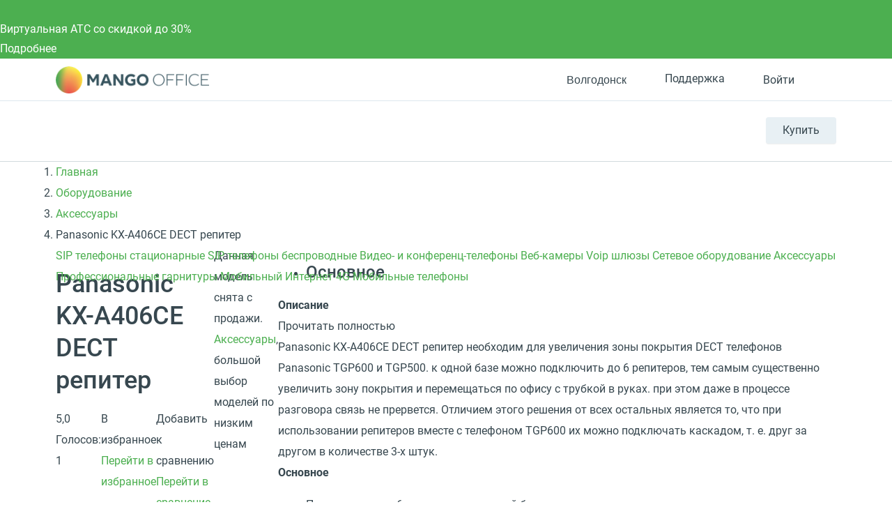

--- FILE ---
content_type: text/html; charset=UTF-8
request_url: https://volgodonsk.mango-office.ru/shop/devices/accessory/panasonic-kx-a406ce-dect-repiter/
body_size: 52023
content:
<!DOCTYPE html>
<html lang="ru">
<head prefix="og: https://ogp.me/ns#">
    <meta name="verify-reformal" content="a48884d23209d41ff6194264" />
            <meta name="viewport" content="width=device-width, initial-scale=1.0" />
            <meta name="google-site-verification" content="-cGg2XB77Pclv2MM5CVieohs7z0SlfJlLaGtrQMUUTQ" />
    <title>Купить Panasonic KX-A406CE DECT репитер за 14 900 руб - Аксессуары в интернет-магазине MANGO OFFICE</title>
    <meta property="og:type" content="website"/><meta property="og:title" content="Купить Panasonic KX-A406CE DECT репитер за 14 900 руб - Аксессуары в интернет-магазине MANGO OFFICE"/><meta property="og:description" content="Panasonic KX-A406CE DECT репитер купить по выгодной цене. Сравнить ✔ Гарантия 2 года. Круглосуточная техподдержка. ✔ Выезд опытного инженера. Инструкция. Доставка и самовывоз. Закажите Panasonic KX-A406CE DECT репитер прямо сейчас с простой регистрацией или по телефону."/><meta property="og:image" content="https://volgodonsk.mango-office.ruhttps://cdn.mango-office.ru/project-im/iblock/02a/KX_A406.jpg"/><meta property="og:url" content="https://volgodonsk.mango-office.ru/shop/devices/accessory/panasonic-kx-a406ce-dect-repiter/"/><meta property="og:locale" content="ru_RU"/>
<meta property="og:site_name" content="Mango Office"/><meta http-equiv="Content-Type" content="text/html; charset=UTF-8" />
<meta name="robots" content="index, follow" />
<meta name="description" content="Panasonic KX-A406CE DECT репитер купить по выгодной цене. Сравнить ✔ Гарантия 2 года. Круглосуточная техподдержка. ✔ Выезд опытного инженера. Инструкция. Доставка и самовывоз. Закажите Panasonic KX-A406CE DECT репитер прямо сейчас с простой регистрацией или по телефону." />
<link rel="canonical" href="https://www.mango-office.ru/shop/devices/accessory/panasonic-kx-a406ce-dect-repiter/" />
<style>@charset "UTF-8";div.quest-city{padding:10px 5px 15px;text-align:center;background-color:#fff5ef;border-color:#fff5ef;box-shadow:0 5px 40px rgba(1,1,1,.1);top:-12px;left:auto;right:110%}div.quest-city span{font-size:15px}div.quest-city ul{padding-top:5px;font-size:0;margin-left:0}div.quest-city li{display:inline-block;margin:0 5px}div.quest-city a{font-weight:400}div.quest-city:before{content:"";position:absolute;right:-9px;top:25px;width:0;height:0;border-top:10px solid transparent;border-left:10px solid #fff5ef;border-bottom:10px solid transparent;margin-top:-10px}.logo-desktop{position:relative;z-index:1;float:left;margin-right:15px;width:130px;height:25px;background:url(/static_files_new/img/logo-s.png) left center no-repeat;background-size:contain}.header{min-height:69px;line-height:28px;visibility:visible;border-bottom:1px solid #d2dade;background:#fff;width:100%!important;z-index:50}.header a{color:#37474f}.header-support{height:28px;line-height:28px}.header-support svg{fill:none!important;stroke:#607D8B}.header-support:hover{color:#4caf50}.header-support:hover svg{stroke:#4CAF50}.header .hide-menu .search-btn{display:none}.header .hide-menu .nav-inner{top:0}.header .hide-menu .nav{min-height:auto}.header .hide-menu .nav-with-submenu{min-height:44px}.header .hide-menu .nav_item:not(.active){display:none}.header .header-btn{display:inline-block;border-radius:4px;transition:.15s ease-out;white-space:nowrap;background:#e8f0f4;box-shadow:0 1px 1px 0 rgba(0,0,0,.07);font-size:16px;line-height:38px;padding:0 24px}.header .header-btn-wrap{float:right;margin-top:23px;position:relative;z-index:1}.header .header-btn:hover{background:#4caf50;color:#fff}.header .phone-mob{float:right;font-size:32px;margin-top:25px}.header .nav-trigger{float:right;margin-top:25px;margin-right:25px}.header .header-dt-top{padding:7px 0;font-size:13px;border-bottom:1px solid #dee8ee}.header .ml{margin-left:24px}.header .basket[data-counter="0"]{cursor:default}.header .basket[data-counter="0"]:after{display:none}.header .basket[data-counter="0"].ic:hover svg{fill:#cddbe3}.header .ic{display:inline-block;position:relative;padding-left:31px;min-height:21px;vertical-align:middle;font:16px/28px Roboto,Arial,Helvetica,sans-serif}.header .ic svg{position:absolute;left:0;top:0;bottom:0;margin:auto;width:20px;height:20px;fill:#CDDBE3;transition:.15s ease-out}.header .ic:hover svg{fill:#4CAF50}.header .work-from-home{padding-left:32px}.header .work-from-home-lg{display:none}.header .work-from-home svg{left:0;top:0;bottom:0;margin:auto;width:24px;height:24px}.header .work-from-home:hover{color:#ff9800}.header_city-btn.ic{padding:0;cursor:pointer}.header_city svg{fill:transparent!important;stroke:#607D8B}.header_city.open .dropdown-menu{opacity:1;visibility:visible;z-index:999}.header_city:hover svg{stroke:#4CAF50}.header_city:hover button{color:#4caf50}.header_city .dropdown-toggle{position:relative;color:#37474f;font-size:16px;padding-left:31px;line-height:28px}.header_city .dropdown-backdrop{display:none}.header_city button{white-space:nowrap}.header .basket{position:relative;cursor:pointer}.header .basket>svg{pointer-events:none;stroke:#607d8b}.header .basket:hover>svg{stroke:#4CAF50}.header .basket:after{top:-9px;content:attr(data-counter);position:absolute;right:-2px;background:#ff5722;color:#fff;font-size:11px;line-height:18px;width:18px;text-align:center;border-radius:50%}.header .header-search-close{display:inline-block}.header .header-search-close svg{fill:#8AA4B0}.header .header-search-close:hover svg{fill:#607D8B}.header .search-with-icons .ui-search{display:none;visibility:hidden}.header-search-remove{line-height:42px;font-size:12px;padding:0 5px;right:5px;color:#90a4ae;cursor:pointer}.header-search-close{line-height:50px;right:0;width:30px;text-align:right;cursor:pointer}.header .search-btn{position:relative;left:10px;z-index:2;padding:10px;float:right;margin-top:14px;cursor:pointer}.header .search-btn:hover svg{stroke:#607D8B}.header .search-btn.active{display:none}.header .search-btn svg{stroke:#8AA4B0;width:20px;height:20px}.header .search-form{position:absolute;top:14px;left:15px;right:140px;padding-right:30px;transform:scaleX(0);transform-origin:right;transition:.15s ease-out;z-index:3}.header .search-form.active{transform:none}.header .search-form .fa-search,.header .search-form .hidden-md-up{display:none!important}.header .search-form .remove{display:none!important}.header .search-form .btn-success{width:40px;height:42px;color:transparent;font-size:0;position:absolute;left:0;top:0;padding:0;border:0;box-shadow:none}.header #header-search-input{width:100%;max-width:none;min-height:40px;padding:9px 30px 9px 40px;background:#fff}.header .process .header-search-remove{display:inline-block}@media (min-width:768px){.header .is-hidden{display:block}.header .user-auth>svg{stroke:#607d8b}.header .user-auth:hover>svg{stroke:#4CAF50}.header .user-auth:hover span.hidden-sm-down{color:#4caf50}.header .user-auth span.hidden-sm-down{max-width:75px;overflow:hidden;display:block;white-space:nowrap}.header .user-auth span.hidden-sm-down:after{content:"";position:absolute;width:40px;top:0;bottom:0;right:0;background:linear-gradient(to left,#fff,rgba(255,255,255,0))}}.header .hidden-lg-down{display:block!important}.header-auth-itm{display:block;line-height:32px;font-size:14px;text-align:left;color:#4caf50}.header-auth-itm:hover{color:#399a3d}.header-auth-itm.header-auth-itm-out{color:#cd322e}.header-auth-itm.header-auth-itm-out:hover{color:#c92c29}.header-auth-back{cursor:pointer}.user-panel_signin .is-exter-link:after{display:none}.user-panel_signin .dropdown-menu{margin:12px 0 0 0;width:250px;left:auto;right:-60px}.user-panel_signin .dropdown-menu .auth-opt-lk:after{display:none}.user-panel_signin [data-type=link]{color:inherit}.user-panel_signin svg{stroke:#607D8B}.user-panel_signin:hover svg{stroke:#4CAF50!important}.user-panel_signin:hover .hidden-sm-down{color:#4caf50}.user-panel_info .dropdown-menu{min-width:275px;margin:12px 0 0 30px;left:auto;right:-60px}.user-panel_info .dropdown-menu a:after{display:none}.user-panel_info .ui-history.wait{pointer-events:none}.user-panel_info [data-type=link]{color:inherit}.auth-opt{display:block;position:relative;line-height:40px;cursor:pointer;padding-left:32px}.auth-opt:hover{color:#4caf50}.auth-opt-login{background:url(/design_kit/site/blocks/header/img/login.svg) left center no-repeat}.auth-opt-lk{background:url(/design_kit/site/blocks/header/img/logo.svg) left center no-repeat}.auth-opt-hidden{display:none}@media (max-width:600px){.header{min-height:55px}}@media (max-width:768px){.header .header-btn-wrap{visibility:hidden}.header .search-btn{visibility:hidden}}@media (min-width:768px){.header .search-form{top:25px}.header .search-btn{margin-top:20px}}@media (min-width:1024px){.header .header-dt-top{font-size:14px;padding:10px 0}.logo-desktop{width:220px;height:40px}.header-cart-wrap{margin-right:5px}}@media (min-width:768px){.header .search-form{top:23px}.header .search-form #header-search-input{padding-left:72px}.header .search-form .btn-success{width:60px;padding:0!important;background-image:url(/design_kit/site/blocks/header/img/lens.svg);background-position:center center;background-repeat:no-repeat;padding:0;background-color:#4caf50}.header .search-form .btn-success:hover{background-color:#3d8b40}}@media (min-width:1366px){.logo-desktop{width:226px;height:42px}.header .search-form{left:16px}.header .header-dt-top{font-size:16px}.header .ic svg{width:24px;height:24px}.header .user-auth span.hidden-sm-down{max-width:120px}.header .company-phone{display:inline-block;width:142px}}.company-phone{font-family:Roboto,sans-serif}.company-phone span{color:#37474f}.company-phone:hover{color:#4caf50}.company-phone:hover span{color:inherit}.cart-dd{top:38px;right:0;z-index:99;width:320px;background:#fff;box-shadow:0 6px 28px rgba(38,50,56,.22);border-radius:4px;max-height:400px;max-height:calc(100vh - 50px);display:flex;flex-direction:column;opacity:0;pointer-events:none;transform:translateY(20px);transform-origin:top;transition:.1s ease-out}.cart-dd.active{opacity:1;pointer-events:initial;transition:.25s ease-out;transform:translateY(0)}.cart-dd ul{padding:0;margin:0}.cart-dd-top{padding:8px 16px;background:#f2f6f9;border-bottom:1px solid #8aa4b0}.cart-dd-top .ui-cross{top:0;padding:0 16px;right:0;line-height:38px;cursor:pointer}.cart-dd-top .ui-cross:hover{color:#8aa4b0}.cart-dd-body{overflow-y:auto}.cart-dd-btm{padding:16px;background:#f2f6f9}.cart-dd-itm{padding:16px 0;margin:0 16px;border-top:1px solid #8aa4b0}.cart-dd-itm:first-child{border-top:0}.cart-dd-img{width:60px;height:60px;position:relative}.cart-dd-img img{position:absolute;top:0;bottom:0;left:0;right:0;margin:auto;width:auto;height:auto;max-height:100%;max-width:100%}.cart-dd ::-webkit-scrollbar{width:4px}.cart-dd ::-webkit-scrollbar-track{background:0 0}.cart-dd ::-webkit-scrollbar-thumb{background:#8aa4b0}.cart-dd ::-webkit-scrollbar-thumb:hover{background:#607d8b}.fl{float:left}.icon--close{fill:#bac6cc;width:20px;height:20px}.bnr .bnr-slider .slick-list .bnr-item{display:none}.bnr .bnr-slider .slick-list .bnr-item:first-child{display:flex}.bnr-item{background-color:#37474f;color:#fff}.btn{display:inline-block;padding:11px 35px;font-size:16px;line-height:28px;outline:0;font-weight:400;letter-spacing:.02em;user-select:none;color:#fff;text-decoration:none;background-color:#4caf50;text-align:center}.btn--md{padding:11px 35px}.container{margin-left:auto;margin-right:auto;padding-left:15px;padding-right:15px}.container::after{content:"";display:table;clear:both}.content-head{overflow:hidden;min-height:49px;position:relative;margin-bottom:10px;margin-top:30px}.content-head_parent{display:inline-block;margin-top:14px;font-size:20px;line-height:1.25}.content-head .btn{float:right;margin-left:30px}.dropdown{position:relative}.dropdown-toggle{cursor:pointer}.dropdown-menu{position:absolute;top:100%;left:0;z-index:10;opacity:0;visibility:hidden;min-width:160px;font-size:1rem;text-align:left;list-style:none;padding:10px 15px;background-color:#fff;transform:translateY(-14px);transition:opacity .15s,visibility .15s,transform .2s;box-shadow:0 0 50px rgba(0,0,0,.1);border-radius:5px}.dropdown.open>.dropdown-menu{opacity:1;visibility:visible;transform:translateY(0);z-index:999}*,:after,:before{box-sizing:border-box}body{margin:0;overflow-x:hidden;overflow-y:auto;font:16px/30px Roboto,Arial,"Helvetica Neue",sans-serif;color:#37474f}header{visibility:hidden}@media (min-width:1367px){header{min-height:130px}}a{color:#4caf50;text-decoration:none}button,input{outline:0;border:0;padding:0;background:0 0}img{width:auto;max-width:100%}sub,sup{font-size:12px;line-height:1.1666;display:inline-block;margin-bottom:12px;vertical-align:middle}.fos_btn{display:none}h1{font-size:36px;line-height:1.3em;font-weight:500;margin:.9em 0 .5em}h2{font-size:30px;line-height:1.3em;font-weight:400;margin:.9em 0 .5em}h3{font-size:24px;line-height:1.4em;font-weight:500;margin:.9em 0 .5em}h4{font-size:20px;line-height:1.5em;font-weight:500;margin:.9em 0 .5em}h5{font-size:18px;line-height:1.5em;font-weight:500;margin:.9em 0 .5em}h6{font-size:16px;line-height:1.5em;font-weight:500;margin:.9em 0 .5em}@media (max-width:639px){.hidden-xs-down{display:none!important}}@media (max-width:1023px){.hidden-md-down{display:none!important}}.hidden-xs-up{display:none!important}@media (min-width:640px){.hidden-sm-up{display:none!important}}@media (max-width:767px){.hidden-sm-down{display:none!important}}@media (min-width:768px){.hidden-md-up{display:none!important}}@media (min-width:1024px){.hidden-lg-up{display:none!important}}@media (max-width:1365px){.hidden-lg-down{display:none!important}}@media (min-width:1366px){.hidden-xl-up{display:none!important}}.modal{display:none}.clearfix:after,.clearfix:before,.modal-footer:after,.modal-footer:before,.modal-header:after,.modal-header:before{content:" ";display:table}.clearfix:after,.modal-footer:after,.modal-header:after{clear:both}.pos-r{position:relative}.pos-a{position:absolute}.pos-f{position:fixed}@font-face{font-family:Roboto;font-style:normal;font-weight:400;font-display:swap;src:local("Roboto"),local("Roboto-Regular"),url(/design_kit/site/fonts/roboto/400/cyr-ext.woff2) format("woff2");unicode-range:U+0460-052F,U+1C80-1C88,U+20B4,U+2DE0-2DFF,U+A640-A69F,U+FE2E-FE2F}@font-face{font-family:Roboto;font-style:normal;font-weight:400;font-display:swap;src:local("Roboto"),local("Roboto-Regular"),url(/design_kit/site/fonts/roboto/400/cyr.woff2) format("woff2");unicode-range:U+0400-045F,U+0490-0491,U+04B0-04B1,U+2116}@font-face{font-family:Roboto;font-style:normal;font-weight:400;font-display:swap;src:local("Roboto"),local("Roboto-Regular"),url(/design_kit/site/fonts/roboto/400/lat-ext.woff2) format("woff2");unicode-range:U+0100-024F,U+0259,U+1E00-1EFF,U+2020,U+20A0-20AB,U+20AD-20CF,U+2113,U+2C60-2C7F,U+A720-A7FF}@font-face{font-family:Roboto;font-style:normal;font-weight:400;font-display:swap;src:local("Roboto"),local("Roboto-Regular"),url(/design_kit/site/fonts/roboto/400/lat.woff2) format("woff2");unicode-range:U+0000-00FF,U+0131,U+0152-0153,U+02BB-02BC,U+02C6,U+02DA,U+02DC,U+2000-206F,U+2074,U+20AC,U+2122,U+2191,U+2193,U+2212,U+2215,U+FEFF,U+FFFD}@font-face{font-family:Roboto;font-style:normal;font-weight:500;font-display:swap;src:local("Roboto Medium"),local("Roboto-Medium"),url(/design_kit/site/fonts/roboto/500/cyr-ext.woff2) format("woff2");unicode-range:U+0460-052F,U+1C80-1C88,U+20B4,U+2DE0-2DFF,U+A640-A69F,U+FE2E-FE2F}@font-face{font-family:Roboto;font-style:normal;font-weight:500;font-display:swap;src:local("Roboto Medium"),local("Roboto-Medium"),url(/design_kit/site/fonts/roboto/500/cyr.woff2) format("woff2");unicode-range:U+0400-045F,U+0490-0491,U+04B0-04B1,U+2116}@font-face{font-family:Roboto;font-style:normal;font-weight:500;font-display:swap;src:local("Roboto Medium"),local("Roboto-Medium"),url(/design_kit/site/fonts/roboto/500/lat-ext.woff2) format("woff2");unicode-range:U+0100-024F,U+0259,U+1E00-1EFF,U+2020,U+20A0-20AB,U+20AD-20CF,U+2113,U+2C60-2C7F,U+A720-A7FF}@font-face{font-family:Roboto;font-style:normal;font-weight:500;font-display:swap;src:local("Roboto Medium"),local("Roboto-Medium"),url(/design_kit/site/fonts/roboto/500/lat.woff2) format("woff2");unicode-range:U+0000-00FF,U+0131,U+0152-0153,U+02BB-02BC,U+02C6,U+02DA,U+02DC,U+2000-206F,U+2074,U+20AC,U+2122,U+2191,U+2193,U+2212,U+2215,U+FEFF,U+FFFD}@font-face{font-family:Roboto;font-style:normal;font-weight:700;font-display:swap;src:local("Roboto Bold"),local("Roboto-Bold"),url(/design_kit/site/fonts/roboto/700/cyr-ext.woff2) format("woff2");unicode-range:U+0460-052F,U+1C80-1C88,U+20B4,U+2DE0-2DFF,U+A640-A69F,U+FE2E-FE2F}@font-face{font-family:Roboto;font-style:normal;font-weight:700;font-display:swap;src:local("Roboto Bold"),local("Roboto-Bold"),url(/design_kit/site/fonts/roboto/700/cyr.woff2) format("woff2");unicode-range:U+0400-045F,U+0490-0491,U+04B0-04B1,U+2116}@font-face{font-family:Roboto;font-style:normal;font-weight:700;font-display:swap;src:local("Roboto Bold"),local("Roboto-Bold"),url(/design_kit/site/fonts/roboto/700/lat-ext.woff2) format("woff2");unicode-range:U+0100-024F,U+0259,U+1E00-1EFF,U+2020,U+20A0-20AB,U+20AD-20CF,U+2113,U+2C60-2C7F,U+A720-A7FF}@font-face{font-family:Roboto;font-style:normal;font-weight:700;font-display:swap;src:local("Roboto Bold"),local("Roboto-Bold"),url(/design_kit/site/fonts/roboto/700/lat.woff2) format("woff2");unicode-range:U+0000-00FF,U+0131,U+0152-0153,U+02BB-02BC,U+02C6,U+02DA,U+02DC,U+2000-206F,U+2074,U+20AC,U+2122,U+2191,U+2193,U+2212,U+2215,U+FEFF,U+FFFD}@font-face{font-family:Montserrat;font-style:normal;font-weight:700;src:local("Montserrat"),url(/design_kit/site/fonts/montserrat/ce.woff2) format("woff2");unicode-range:U+0460-052F,U+1C80-1C88,U+20B4,U+2DE0-2DFF,U+A640-A69F,U+FE2E-FE2F}@font-face{font-family:Montserrat;font-style:normal;font-weight:700;src:local("Montserrat"),url(/design_kit/site/fonts/montserrat/c.woff2) format("woff2");unicode-range:U+0301,U+0400-045F,U+0490-0491,U+04B0-04B1,U+2116}@font-face{font-family:Montserrat;font-style:normal;font-weight:700;src:local("Montserrat"),url(/design_kit/site/fonts/montserrat/le.woff2) format("woff2");unicode-range:U+0100-024F,U+0259,U+1E00-1EFF,U+2020,U+20A0-20AB,U+20AD-20CF,U+2113,U+2C60-2C7F,U+A720-A7FF}@font-face{font-family:Montserrat;font-style:normal;font-weight:700;src:local("Montserrat"),url(/design_kit/site/fonts/montserrat/l.woff2) format("woff2");unicode-range:U+0000-00FF,U+0131,U+0152-0153,U+02BB-02BC,U+02C6,U+02DA,U+02DC,U+2000-206F,U+2074,U+20AC,U+2122,U+2191,U+2193,U+2212,U+2215,U+FEFF,U+FFFD}.sticky-panel{visibility:hidden;height:0;transform:translateY(-100%)}@media (max-width:600px){.sticky-panel{transform:translateY(-200%)}}.va-middle{vertical-align:middle}.v-centered{align-items:center}.flx{display:flex}.h-centered{justify-content:center}.flx-bottom{align-self:flex-end}.grow{flex-grow:1}.oh{overflow:hidden}.t-center{text-align:center}.bold{font-weight:700}.hide{display:none!important}.m-ui .arcticmodal-container .container,.m-ui .main .container,.m-ui .ui-slider-page .container,body .container{padding:0 16px;margin:0 auto;max-width:536px}@media (min-width:768px){.m-ui .arcticmodal-container .container,.m-ui .main .container,.m-ui .ui-slider-page .container,body .container{max-width:922px}}@media (min-width:1152px){.m-ui .arcticmodal-container .container,.m-ui .main .container,.m-ui .ui-slider-page .container,body .container{max-width:1152px}}
@charset "UTF-8";@media (min-width:1367px){.nav{min-height:53px}.nav-with-submenu{min-height:102px}}.nav-overlay{visibility:hidden}body .active .nav-inner{display:block}.m-ui .nav{margin-top:0;height:86px;font-size:13px}.m-ui .nav a{color:#37474f}.m-ui .nav.nav-inner-show{margin-bottom:44px}.m-ui .nav_item{display:inline-block;vertical-align:top;margin:28px 12px 0 0;float:left;font-size:12px}.m-ui .nav_item_hamburger{display:none;width:40px;height:40px;left:0;top:0;bottom:0;margin:auto}.m-ui .nav_item_hamburger svg{display:none;width:40px;height:40px}.m-ui .nav_item_hamburger svg.nav_hamburger{display:block}.m-ui .nav_item_hamburger .nav_item-link{position:relative;height:60px}.m-ui .nav_item_hamburger .nav_item-link:hover .nav_item_more{display:block}.m-ui .nav_item_hamburger .nav_item-link:hover svg.nav_hamburger{display:none}.m-ui .nav_item_hamburger .nav_item-link:hover svg.nav_hamburger-active{display:block}.m-ui .nav_item_more{display:none;width:230px;background:#fff;box-shadow:0 4px 30px rgba(0,0,0,.16);border-radius:5px;z-index:50;left:0;top:55px;padding:7px 0}.m-ui .nav_item_more a{padding:3px 16px;white-space:nowrap}.m-ui .nav_item_more a:hover{color:#4caf50}.m-ui .nav_item_more-toggle{position:relative}.m-ui .nav_item_more-toggle i{position:absolute;right:16px;top:9px}.m-ui .nav_item_more-toggle.active{border-color:transparent}.m-ui .nav_item_more-toggle.active i{transform:rotate(180deg)}.m-ui .nav_item_more-links{padding-left:16px;display:none}.m-ui .nav_item_more-links.active{display:block}.m-ui .nav_item_more-links a{padding:0 16px;font-size:.9em;white-space:normal}.m-ui .nav_item-link>a{display:block;line-height:28px;font-weight:700;position:relative;font-size:13px}.m-ui .nav_item-link.active>a{color:#4caf50}.m-ui .nav_item-link.active .nav-dd-wrap{opacity:1;visibility:visible;transition:opacity .3s,visibility .3s;z-index:100}.m-ui .nav-padding{padding:0 15px}.m-ui .nav-dd{background:#fff;display:flex;width:100%;box-shadow:0 0 50px rgba(0,0,0,.1);line-height:24px}.m-ui .nav-dd-wrap{padding-top:32px;position:absolute;top:52px;right:0;z-index:3;opacity:0;visibility:hidden;transition:opacity .1s,visibility .1s;max-width:1160px;margin-left:auto;margin-right:auto;width:100%;left:50%;transform:translateX(-50%)}.m-ui .nav-dd>.flx{padding-right:25px;background:#fff}.m-ui .nav-dd .btn{font-size:16px;margin-left:25px;vertical-align:middle;color:#333!important;background:#fff;border:1px solid #4caf50;transition:none}.m-ui .nav-dd .btn:active,.m-ui .nav-dd .btn:focus,.m-ui .nav-dd .btn:hover{background:#4caf50;border-color:transparent;color:#fff!important}.m-ui .nav-simple{margin-bottom:25px}.m-ui .nav-simple a{display:block;margin-bottom:5px}.m-ui .nav-simple a:hover{text-decoration:underline}.m-ui .nav-title-bordered{border-top:3px solid #e5edf3;padding-top:15px}.m-ui .nav-with-submenu{min-height:134px}.m-ui .nav-inner{z-index:0;position:absolute;width:0;height:0;left:-1000px;display:none;top:86px}.m-ui .nav-inner .nav-inner-content{float:left;box-sizing:content-box;width:100vw;position:relative;padding-left:1000px;background:#e8f0f4}.m-ui .nav-inner .nav-inner-content>.container{margin:0;width:100vw;padding:0;box-sizing:content-box;height:0}.m-ui .nav-inner_list{font-size:0;float:left}.m-ui .nav-inner_item{display:inline-block;vertical-align:top;margin-right:15px}.m-ui .nav-inner_item>a{display:block;font-size:14px;color:#44545c;text-decoration:none;transition:color .14s}.m-ui .nav-inner_item>a:hover{color:#afbbc1}.m-ui .nav-inner_item>a{padding:10px 0}.m-ui .nav-inner_item.active>a{color:#8aa4b0}.m-ui .nav-inner_item.active>a:hover{color:#8aa4b0}.m-ui .nav-inner_item--inside>a{position:relative;padding-right:15px}.m-ui .nav-dropdown-mobile{display:none}.m-ui .nav-tbs{flex-flow:row wrap}.m-ui .nav-tbs-wrap{display:flex;width:100%;background:#f4f7f9;box-shadow:inset 0 -1px 1px 0 #e5edf3}.m-ui .nav-tbs-wrap a{flex-grow:1;font-size:12px;font-weight:700;text-align:center;display:block;padding:8px 0;border-right:1px solid #e5edf3}.m-ui .nav-tbs-wrap a.active{background:#fff}.m-ui .nav-tb{width:100%;display:none;background:#fff;padding:15px 25px 0;min-height:220px}.m-ui .nav-tb.active{display:block}.m-ui .nav-row{display:flex;width:100%}.m-ui .nav-list{padding:0 15px;margin:9px 0 0;width:33.3333%;line-height:20px}.m-ui .nav-list a{display:block;color:#607d8b;margin:2px 0}.m-ui .nav-list a:hover{color:#37474f}.m-ui .nav-list svg{flex-shrink:0;margin-right:10px;width:40px;height:40px}.m-ui .nav-list small{color:#90a4ae;font-size:12px;line-height:18px;font-weight:400}.m-ui .nav-h2{font-size:16px;line-height:30px;margin-bottom:20px;vertical-align:middle}.m-ui .nav-btm{border-top:1px solid #e5edf3;padding:10px 25px;margin:15px -25px 0}.m-ui .nav-btm a{margin-right:10px;color:#607d8b}.m-ui .nav-btm a:hover{color:#37474f}.m-ui .nav-banner{float:right;overflow:hidden;max-width:325px;margin-top:30px;position:relative}.m-ui .nav-banner_text{background-color:#2b3a43;display:block;font-size:18px;padding:10px 12px 10px 22px;color:#fff;line-height:1.3888;position:absolute;left:0;right:0;bottom:0}.m-ui .nav-banner .label-special{display:inline-block}.m-ui .nav-info{float:right;max-width:325px;font-size:13px;line-height:1;clear:both;padding-top:21px}.m-ui .nav-info b{font-size:15px}.m-ui .nav-info a{font-size:14px;color:#0086cf}@media (min-width:1024px){.m-ui .nav_item{font-size:15px;margin:28px 0 0 0;padding-right:24px}.m-ui .nav_item-link>a{font-size:15px}.m-ui .nav-tbs>a{border-top:3px solid transparent;font-size:14px}.m-ui .nav-tbs>a.active{border-top-color:#4caf50}.m-ui .nav-h2{font-size:20px}}@media (min-width:1366px){.m-ui .nav_item-link{font-size:16px}.m-ui .nav_item-link>a{font-size:18px}}.m-ui .nav-tbs>a.active:nth-child(2){border-top-color:#1e88e5}.m-ui .nav-tb:nth-of-type(2) .btn.outline{border-color:#1e88e5}.m-ui .nav-tb:nth-of-type(2) .btn.outline:active,.m-ui .nav-tb:nth-of-type(2) .btn.outline:focus,.m-ui .nav-tb:nth-of-type(2) .btn.outline:hover{background:#1e88e5}.m-ui .nav-tb:nth-of-type(2) .nav-cute,.m-ui .nav-tb:nth-of-type(2) .nav-cute:hover{color:#1e88e5}.m-ui .nav-tbs>a.active:nth-child(3){border-top-color:#ff5722}.m-ui .nav-tb:nth-of-type(3) .btn.outline{border-color:#ff5722}.m-ui .nav-tb:nth-of-type(3) .btn.outline:active,.m-ui .nav-tb:nth-of-type(3) .btn.outline:focus,.m-ui .nav-tb:nth-of-type(3) .btn.outline:hover{background:#ff5722}.m-ui .nav-tb:nth-of-type(3) .nav-cute,.m-ui .nav-tb:nth-of-type(3) .nav-cute:hover{color:#ff5722}.m-ui .nav-tbs>a.active:nth-child(4){border-top-color:#9c27b0}.m-ui .nav-tb:nth-of-type(4) .btn.outline{border-color:#9c27b0}.m-ui .nav-tb:nth-of-type(4) .btn.outline:active,.m-ui .nav-tb:nth-of-type(4) .btn.outline:focus,.m-ui .nav-tb:nth-of-type(4) .btn.outline:hover{background:#9c27b0}.m-ui .nav-tb:nth-of-type(4) .nav-cute,.m-ui .nav-tb:nth-of-type(4) .nav-cute:hover{color:#9c27b0}.m-ui .nav>.nav_item:nth-child(2) .nav-tbs-wrap a{max-width:255px;border-top:3px solid #3f51b5}.m-ui .nav>.nav_item:nth-child(2) .nav-h2{display:none}.m-ui .nav>.nav_item:nth-child(2) .nav-list{display:flex;position:relative;flex-direction:column;line-height:25px;margin-bottom:30px}.m-ui .nav>.nav_item:nth-child(2) .nav-list:before{content:"";position:absolute;right:9px;top:0;bottom:0;width:1px;background:#e5edf3}.m-ui .nav>.nav_item:nth-child(2) .nav-list:nth-child(3n+3):before{display:none}.m-ui .nav>.nav_item:nth-child(2) .nav-list:nth-child(n+4){margin-top:30px}.m-ui .nav>.nav_item:nth-child(2) .nav-list:nth-child(n+4):after{content:"";position:absolute;left:15px;right:-15px;top:-31px;height:1px;background:#e5edf3}.m-ui .nav>.nav_item:nth-child(2) .nav-list:nth-child(n+6):after{right:24px}.m-ui .nav>.nav_item:nth-child(2) .nav-list.bg-palegrey{width:100%;padding:16px 24px 11px;font-size:12px;line-height:25px}.m-ui .nav>.nav_item:nth-child(2) .nav-list.bg-palegrey:after,.m-ui .nav>.nav_item:nth-child(2) .nav-list.bg-palegrey:before{display:none}.m-ui .nav>.nav_item:nth-child(2) .nav-list.bg-palegrey b{margin-bottom:6px}.m-ui .nav>.nav_item:nth-child(2) .nav-list .bold{height:50px;display:flex;align-items:center}.m-ui .nav>.nav_item:nth-child(2) .nav-list .btn{margin:8px 0 8px;border-color:#3f51b5}.m-ui .nav>.nav_item:nth-child(2) .nav-list .btn:active,.m-ui .nav>.nav_item:nth-child(2) .nav-list .btn:focus,.m-ui .nav>.nav_item:nth-child(2) .nav-list .btn:hover{background-color:#3f51b5}@media (min-width:1024px){.m-ui .nav-tbs-wrap a{font-size:14px}.m-ui .nav>.nav_item:nth-child(2) .nav-list{line-height:28px}.m-ui .nav>.nav_item:nth-child(2) .nav-list a{font-size:14px;line-height:25px;margin:8px 0}.m-ui .nav>.nav_item:nth-child(2) .nav-list .btn{line-height:28px}.m-ui .nav>.nav_item:nth-child(2) .nav-list.bg-palegrey{font-size:14px;line-height:25px}.m-ui .nav>.nav_item:nth-child(2) .nav-list.bg-palegrey a{margin:4px 0}.m-ui .nav>.nav_item:nth-child(2) .bold{height:56px}}@media (min-width:1366px){.m-ui .nav-tb{padding:15px 48px 0}.m-ui .nav-btm{margin:15px -48px 0;padding:16px 48px}.m-ui .nav-btn{padding:12px 0}.m-ui .nav_item-link{font-size:16px}}.m-ui .has-hamburger{padding-left:60px}.m-ui .has-hamburger .nav_item_hamburger{display:block}.m-ui .hamburger-link{display:block}.m-ui .hamburger-link.invis{display:none}.m-ui .nav_item.invis{opacity:0;height:0;pointer-events:none;margin:0}</style>
<script nonce="c86f9287e3bfeffde9ee13ab0d63e9ae" data-skip-moving="true">(function(w, d, n) {var cl = "bx-core";var ht = d.documentElement;var htc = ht ? ht.className : undefined;if (htc === undefined || htc.indexOf(cl) !== -1){return;}var ua = n.userAgent;if (/(iPad;)|(iPhone;)/i.test(ua)){cl += " bx-ios";}else if (/Windows/i.test(ua)){cl += ' bx-win';}else if (/Macintosh/i.test(ua)){cl += " bx-mac";}else if (/Linux/i.test(ua) && !/Android/i.test(ua)){cl += " bx-linux";}else if (/Android/i.test(ua)){cl += " bx-android";}cl += (/(ipad|iphone|android|mobile|touch)/i.test(ua) ? " bx-touch" : " bx-no-touch");cl += w.devicePixelRatio && w.devicePixelRatio >= 2? " bx-retina": " bx-no-retina";if (/AppleWebKit/.test(ua)){cl += " bx-chrome";}else if (/Opera/.test(ua)){cl += " bx-opera";}else if (/Firefox/.test(ua)){cl += " bx-firefox";}ht.className = htc ? htc + " " + cl : cl;})(window, document, navigator);</script>


<link href="/bitrix/js/ui/design-tokens/dist/ui.design-tokens.min.css?173040575323463" type="text/css"  rel="stylesheet" />
<link href="/bitrix/js/ui/fonts/opensans/ui.font.opensans.min.css?17304057532320" type="text/css"  rel="stylesheet" />
<link href="/bitrix/js/main/popup/dist/main.popup.bundle.min.css?175520418628056" type="text/css"  rel="stylesheet" />
<link href="/bitrix/cache/css/s1/mango_ru/page_b5d314101f7c9fc9fc2f0735dcac924f/page_b5d314101f7c9fc9fc2f0735dcac924f_v1.css?1768206022111194" type="text/css"  rel="stylesheet" />
<link href="/bitrix/cache/css/s1/mango_ru/template_a56be119d30854077b63b9d5198038fc/template_a56be119d30854077b63b9d5198038fc_v1.css?176820596373230" type="text/css"  data-template-style="true" rel="stylesheet" />







        <!-- Yandex.Metrika counter -->
        <script nonce="c86f9287e3bfeffde9ee13ab0d63e9ae" type="text/javascript" data-skip-moving="true">
            (function(m,e,t,r,i,k,a){
                m[i]=m[i]||function(){(m[i].a=m[i].a||[]).push(arguments)};
                m[i].l=1*new Date();
                for (var j = 0; j < document.scripts.length; j++) {if (document.scripts[j].src === r) { return; }}
                k=e.createElement(t),a=e.getElementsByTagName(t)[0],k.async=1,k.src=r,a.parentNode.insertBefore(k,a)
            })(window, document,'script','https://mc.yandex.ru/metrika/tag.js?id=38626195', 'ym');

            ym('38626195', 'init', {
                ssr: true,
                webvisor: true,
                clickmap: true,
                ecommerce: "dataLayer",
                accurateTrackBounce: true,
                trackLinks: true
            });
        </script>
        <noscript><div><img src="https://mc.yandex.ru/watch/38626195" style="position:absolute; left:-9999px;" alt="" /></div></noscript>
        <!-- /Yandex.Metrika counter -->
    <link rel="icon" href="https://www.mango-office.ru/favicon.ico" type="image/x-icon">
    
    <link rel="preconnect" href="https://mc.yandex.ru" />
    <link rel="preconnect" href="https://widgets.mango-office.ru" />
                <script nonce="c86f9287e3bfeffde9ee13ab0d63e9ae"
                    src="https://browser.sentry-cdn.com/9.18.0/bundle.tracing.min.js"
                    integrity="sha384-oCdDUQ/+Aj0VJ9fi4jeZTENsQ35fqB7UuVtGKNxY6Q+eI25KAXKVab5ulE3IygL4"
                    crossorigin="anonymous"
                    data-skip-moving="true"
                    data-lazy="no"
            ></script>
                        </head>
<body class="m-ui" itemscope itemtype="https://schema.org/WebPage">
    <header class="header m-ui js-header" id="header">
                    <div>
                <div class="desktop-header-notification" style="background: #4caf50;">
            <img class="desktop-header-notification__icon" src="https://cdn.mango-office.ru/project-im/mango_files/a57/a57bb343c4f36d3bf8c5b1edc27af27b/vats_desktop.png" loading="lazy" alt="">
                <div class="desktop-header-notification__text" style="color: #fff;">
            Виртуальная АТС со&nbsp;скидкой до&nbsp;30%        </div>
                <a class="desktop-header-notification__link" href="/promo-page/vats-vygoda/" style="color: #fff;" data-trigger-event-name="clickServicesCybersecurity">
            Подробнее        </a>
    </div>
            </div>
                        <div class="header-dt-top">
            <div class="container">
                <div class="flx v-centered">
                    <div class="grow">
                        <a href="/" class="js-socnet-feedback logo logo-desktop"></a>
                    </div>
                    <div class="flx h-centered">
                        <div class="flx">
                            <a        style="text-decoration: none;"
        href="tel:88005555522"
        class="company-phone bold ml"
        data-trigger-event-name="company_phone">
</a>                            <div class="ml">
                                <div class="header_city js-header-city-select dropdown">
    <div class="ic header_city-btn">
        <svg class="quest-city-icon pos-a">
        <use xlink:href="#icon--pin"></use>
    </svg>
            <button                class="dropdown-toggle"
                id="dLabel"
                type="button"
                aria-haspopup="true"
                aria-expanded="false"
                data-toggle="modal"
                data-target="#modalLocation"
        >
            Волгодонск        </button>
        <i data-toggle="dropdown" class="js-city-question-init"></i>
        <div class="quest-city dropdown-menu js-are-you-in-moscow" aria-labelledby="dLabel">
            <span class="nowrap">Вы в Волгодонске?</span>
            <ul class="m-ui">
                <li>
                    <a                        data-type="link"
                        class="btn green sm js-region-confirm--yes"
                    >Да</a>
                </li>

                <li><a                        data-type="link"
                        class="btn gray outline sm js-region-confirm--no"
                        data-toggle="modal"
                        data-target="#modalLocation"
                    >Нет</a>
                </li>
            </ul>
        </div>
            </div>

</div>                            </div>
                            <a href="https://www.mango-office.ru/support/" class="ml ic header-support">
                                <svg>
                                    <use xlink:href="#icon--quest"></use>
                                </svg>
                                Поддержка
                            </a>
                        </div>
                    </div>
                    <!--'start_frame_cache_header_auth'-->                    <div class="ml user-panel_signin js-user-panel_signin dropdown">
                        <span data-type="link"
                              class="ic user-signin js-user-dropdown-toggle dropdown-toggle"
                              id="userSignIn">
                            <svg>
                                <use xlink:href="#icon--user"></use>
                            </svg>
                            <span class="hidden-sm-down">Войти</span>
                            <span class="hidden-md-up">Войти</span>
                        </span>
                        <div class="dropdown-menu js-dropdown_user_popup">
                            <div class="js-header-auth">
    <div class="fs-sm js-auth-opts">
        <a                class="js-lk-link auth-opt auth-opt-lk"
                href="https://lk.mango-office.ru"
                data-trigger-event-name="lk"
        >Перейти в личный кабинет</a>
        <div                class="auth-opt auth-opt-login js-auth-opt-shop"
                data-trigger-event-name="header_auth_site"
        >Войти в интернет-магазин</div>
    </div>
    <form class="mt-xs mb-1 js-auth-form auth-opt-hidden" method="POST" id="header-login-form">
        <input type="hidden" name="AUTH_FORM" value="Y">
        <input type="hidden" name="TYPE" value="AUTH">
        <input type="hidden" name="HEADER" value="Y">
                <input type="hidden" name="auth-type" value="mo">
        <input type="hidden" name="submitok" value="Войти">
        <span class="js-auth-back header-auth-back fs-xs mb-1 inline-block"><i class="ui ui-arr-left va-middle"></i> <span class="dashed va-middle">Назад</span></span>
        <div class="mb-1">Войти в интернет-магазин</div>
        <div class="js-form-group form-group mt-xs">
            <label>
                <span class="fs-sm mb-xs text-black">Лицевой счет</span>
                <input type="text" name="USER_LOGIN" maxlength="255" class="sm js-required" value=""/>
            </label>
        </div>
        <div class="js-form-group form-group mt-1">
            <label>
                <span class="fs-sm mb-xs text-black">Пароль</span>
                <input type="password" name="USER_PASSWORD" maxlength="255" class="sm js-required"  value=""/>
            </label>
        </div>
        <div class="buttons mt-1 text-right">
            <button type="button" class="btn sm fl js-auth-submit">Войти</button>
            <a href="https://lk.mango-office.ru/auth/recover-password-account" class="dashed link-repass fs-sm">Забыли пароль?</a>
            <input type="hidden" value="Y" name="USER_REMEMBER">
        </div>
    </form>
</div>
                            </div>
                    </div>
                    <!--'end_frame_cache_header_auth'-->
                    <div class="ml header-cart-wrap js-top-cart pos-r">
                        <!--'start_frame_cache_jEjeba'-->    <span data-counter="0" class="basket ic js-header-cart-trigger">
        <svg>
            <use xlink:href="#icon--cart"></use>
        </svg>
    </span>
<!--'end_frame_cache_jEjeba'-->                    </div>

                </div>
            </div>
        </div>
        
                    <div class="container pos-r">
                                    <div class="ml header-btn-wrap">
                        <a
                                href="/products/"
                                class="header-btn js-header-buy"                                data-trigger-event-name="button_buy_header"
                        >Купить</a>
                    </div>
                    <span class="js-open-mobile-search search-btn">
                        <svg>
                            <use xlink:href="#icon--search"></use>
                        </svg>
                    </span>
                    <nav class="js-menu-container nav is-hidden">
                        <div class="search-form margin-bottom-30" itemscope itemtype="https://schema.org/WebSite">
        <form itemprop="potentialAction" itemscope itemtype="https://schema.org/SearchAction" action="/search/" class="js-search-form">
            <span class="header-search-close pos-a is-hidden">
                <svg class="icon--close">
                    <use xmlns:xlink="http://www.w3.org/1999/xlink" xlink:href="#icon--close"></use>
                </svg>
            </span>
            <div id="header-search" class="search-with-icons js-search-container">
                <span class="js-remove-string pos-a is-hidden header-search-remove">Очистить</span>
                <i class="ui ui-search pos-a text-gray"></i>
                <meta itemprop="target" content="https://volgodonsk.mango-office.ru/search/?q={q}"/>
                <input itemprop="query"
                       id="header-search-input"
                       type="text"
                       name="q"
                       value=""
                       autocomplete="off"
                       class="input js-search-input"
                       placeholder="Что вы ищете?" required>
                <i class="remove js-remove-string">
                    <svg class="icon icon--close">
                        <use xmlns:xlink="http://www.w3.org/1999/xlink" xlink:href="#icon--close"></use>
                    </svg>
                </i>
                                <button class="btn btn-success btn--md support-search-btn js-support-search-btn" type="button" data-link="">Найти</button>
            </div>
            <input type="hidden" class="js-search-where-input" name="where" data-page-id="" value="0">
            <input type="hidden" class="js-search-page-id" name="page_id" value="">
                            <div class="bx_searche search-popular-queries js-search-popular-queries">
                    <div class="bx_item_block">
                        <div class="search-popular">Популярные запросы</div>
                                                    <div class="bx_item_element">
                                <a href="/products/ip-telefoniya/" class="search-panel-link">
                                    IP-Телефония                                </a>
                            </div>
                                                        <div class="bx_item_element">
                                <a href="/products/virtualnaya_ats/vozmozhnosti/golosovoe-menyu-ivr/" class="search-panel-link">
                                    Голосовое приветствие и меню                                </a>
                            </div>
                                                        <div class="bx_item_element">
                                <a href="/products/virtualnaya_ats/vozmozhnosti/raspredelenie-zvonkov/" class="search-panel-link">
                                    Распределение вызовов                                </a>
                            </div>
                                                        <div class="bx_item_element">
                                <a href="https://www.mango-office.ru/support/tsentr_obrabotki_vyzovov/bystryy_start_tsov/razdel_biznes_analitika/" class="search-panel-link">
                                    Бизнес-аналитика                                </a>
                            </div>
                                                        <div class="bx_item_element">
                                <a href="https://www.mango-office.ru/support/virtualnaya_ats/rukovodstvo_polzovatelya/speech_analytics/" class="search-panel-link">
                                    Речевая аналитика                                </a>
                            </div>
                                                        <div class="bx_item_element">
                                <a href="/customers/edo/" class="search-panel-link">
                                    Электронный документооборот                                </a>
                            </div>
                                                    <div style="clear:both;"></div>
                    </div>
                </div>
                        </form>
    </div>
                        </nav>
                            </div>
            </header>
        <div class="breadcrumbs">
        <ol class="container" itemscope itemtype="https://schema.org/BreadcrumbList">
                                <li itemprop="itemListElement" itemscope itemtype="https://schema.org/ListItem">
                        <a itemprop="item"
                           href="/"> <span itemprop="name">Главная</span></a>
                        <meta itemprop="position" content="2"/>
                                                    <svg width="6" height="6" viewBox="0 0 6 6" fill="none" xmlns="http://www.w3.org/2000/svg">
                                <use xlink:href="#icon--circle"></use>
                            </svg>
                                                </li>
                                        <li itemprop="itemListElement" itemscope itemtype="https://schema.org/ListItem">
                        <a itemprop="item"
                           href="/shop/devices/"> <span itemprop="name">Оборудование</span></a>
                        <meta itemprop="position" content="3"/>
                                                    <svg width="6" height="6" viewBox="0 0 6 6" fill="none" xmlns="http://www.w3.org/2000/svg">
                                <use xlink:href="#icon--circle"></use>
                            </svg>
                                                </li>
                                        <li itemprop="itemListElement" itemscope itemtype="https://schema.org/ListItem">
                        <a itemprop="item"
                           href="/shop/devices/accessory/"> <span itemprop="name">Аксессуары</span></a>
                        <meta itemprop="position" content="4"/>
                                                    <svg width="6" height="6" viewBox="0 0 6 6" fill="none" xmlns="http://www.w3.org/2000/svg">
                                <use xlink:href="#icon--circle"></use>
                            </svg>
                                                </li>
                                        <li>Panasonic KX-A406CE DECT репитер</li>
                                            </ol>
    </div>
    <div class="top-panel-error animated js-error-container fixed" style="display: none">
    <div class="container js-error-container-text"></div>
    <a href="#" class="close-btn js-error-container-close">
        <i class="ui ui-cross"></i>
    </a>
</div>
<main class="main dtop">
    <div class="bg-dark sip sip-main fs-sm mb-5">
    <div class="container pos-r sip-menu-wrap js-sip-menu-wrap">
                <div class="sip-menu-btn js-sip-menu-btn hidden-md-up">Аксессуары</div>
                <div class="columns columns-4 sip-menu mb-1 pos-a bg-dark">
                            <a href="/shop/devices/wired-sip-phones/"                   class="text-white">
                    SIP телефоны стационарные                </a>
                            <a href="/shop/devices/wireless-sip-phones/"                   class="text-white">
                    SIP телефоны беспроводные                </a>
                            <a href="/shop/devices/video-phones/"                   class="text-white">
                    Видео- и конференц-телефоны                </a>
                            <a href="/shop/devices/web-kamery/"                   class="text-white">
                    Веб-камеры                </a>
                            <a href="/shop/devices/voip-gateways/"                   class="text-white">
                    Voip шлюзы                </a>
                            <a href="/shop/devices/network-devices/"                   class="text-white">
                    Сетевое оборудование                </a>
                            <a href="/shop/devices/accessory/"                   class="text-white text-green">
                    Аксессуары                </a>
                            <a href="/shop/devices/headsets/"                   class="text-white">
                    Профессиональные гарнитуры                </a>
                            <a href="/shop/devices/modem/"                   class="text-white">
                    Мобильный Интернет 4G                </a>
                            <a href="/shop/devices/mobilnye-telefony/"                   class="text-white">
                    Мобильные телефоны                </a>
                    </div>
    </div>
</div>
<!--'start_frame_cache_additional_communication_mini_banner'--><!--'end_frame_cache_additional_communication_mini_banner'-->    <div class="container devices"><div class="page js-constructor-page" data-id="3727">
</div>
    <div class="row">
    <div class="col-sm-12 col-lg-9">
                    <section id="deviceId" data-id="506749" class="flx device mb-5"  itemscope itemtype="http://schema.org/Product" >
                <div class="device-header">
                    <h1 itemprop="name" class="normal mb-1 device-title">Panasonic KX-A406CE DECT репитер</h1>
                    <div class="flx">
                        <div class="rating" id="vote_506749" itemprop="aggregateRating"
     itemscope itemtype="http://schema.org/AggregateRating">
        <div class="rating_stars js-vote-stars">
                                                                    <span id="vote_506749_0" class="star js-vote-star active star-voted"
                          title="1" onmouseover="voteScript.trace_vote(this, true);"
                          onmouseout="voteScript.trace_vote(this, false)"
                          onclick="voteScript.do_vote(this, &#039;vote_506749&#039;, {&#039;SESSION_PARAMS&#039;:&#039;3b340fbeaef7d92040dd007f11bb441e&#039;,&#039;PAGE_PARAMS&#039;:{&#039;ELEMENT_ID&#039;:&#039;506749&#039;},&#039;sessid&#039;:&#039;b9526e5dc3c28c007f824457d6542501&#039;,&#039;AJAX_CALL&#039;:&#039;Y&#039;})"></span>
                                                                <span id="vote_506749_1" class="star js-vote-star active star-voted"
                          title="2" onmouseover="voteScript.trace_vote(this, true);"
                          onmouseout="voteScript.trace_vote(this, false)"
                          onclick="voteScript.do_vote(this, &#039;vote_506749&#039;, {&#039;SESSION_PARAMS&#039;:&#039;3b340fbeaef7d92040dd007f11bb441e&#039;,&#039;PAGE_PARAMS&#039;:{&#039;ELEMENT_ID&#039;:&#039;506749&#039;},&#039;sessid&#039;:&#039;b9526e5dc3c28c007f824457d6542501&#039;,&#039;AJAX_CALL&#039;:&#039;Y&#039;})"></span>
                                                                <span id="vote_506749_2" class="star js-vote-star active star-voted"
                          title="3" onmouseover="voteScript.trace_vote(this, true);"
                          onmouseout="voteScript.trace_vote(this, false)"
                          onclick="voteScript.do_vote(this, &#039;vote_506749&#039;, {&#039;SESSION_PARAMS&#039;:&#039;3b340fbeaef7d92040dd007f11bb441e&#039;,&#039;PAGE_PARAMS&#039;:{&#039;ELEMENT_ID&#039;:&#039;506749&#039;},&#039;sessid&#039;:&#039;b9526e5dc3c28c007f824457d6542501&#039;,&#039;AJAX_CALL&#039;:&#039;Y&#039;})"></span>
                                                                <span id="vote_506749_3" class="star js-vote-star active star-voted"
                          title="4" onmouseover="voteScript.trace_vote(this, true);"
                          onmouseout="voteScript.trace_vote(this, false)"
                          onclick="voteScript.do_vote(this, &#039;vote_506749&#039;, {&#039;SESSION_PARAMS&#039;:&#039;3b340fbeaef7d92040dd007f11bb441e&#039;,&#039;PAGE_PARAMS&#039;:{&#039;ELEMENT_ID&#039;:&#039;506749&#039;},&#039;sessid&#039;:&#039;b9526e5dc3c28c007f824457d6542501&#039;,&#039;AJAX_CALL&#039;:&#039;Y&#039;})"></span>
                                                                <span id="vote_506749_4" class="star js-vote-star active star-voted"
                          title="5" onmouseover="voteScript.trace_vote(this, true);"
                          onmouseout="voteScript.trace_vote(this, false)"
                          onclick="voteScript.do_vote(this, &#039;vote_506749&#039;, {&#039;SESSION_PARAMS&#039;:&#039;3b340fbeaef7d92040dd007f11bb441e&#039;,&#039;PAGE_PARAMS&#039;:{&#039;ELEMENT_ID&#039;:&#039;506749&#039;},&#039;sessid&#039;:&#039;b9526e5dc3c28c007f824457d6542501&#039;,&#039;AJAX_CALL&#039;:&#039;Y&#039;})"></span>
                                                </div>
            <span class="rating_count" id="wait_vote_506749">
			<span itemprop="ratingValue" class="mr-1 rating_count_value">5,0</span>
			<span class="color-gray">Голосов:</span>
            <span itemprop="reviewCount">1</span>
		</span>
    </div>
                                                    <div class="phones__wrap">
                                <div class="phones__icon phones__icon--fav phones__icon--long"
                                     data-id="506749">В избранное
                                </div>
                                <a class="phones__tooltip" href="/shop/devices/favorites/">Перейти в избранное</a>
                            </div>
                                                                            <div data-id="506749" class="add-compare-detail js-add-compare">
                                <span>Добавить к сравнению</span>
                                <a href="/shop/devices/compare/" class="add-compare-tooltip">Перейти в сравнение</a>
                            </div>
                                            </div>
                </div>
                    <meta itemprop="mpn" content="" />
        <meta itemprop="mpn" content="5025232794683" />
        <meta itemprop="sku" content="506749" />
    <div class="device-img">
        <meta itemprop="image" content="https://cdn.mango-office.ru/project-im/optimized_images/iblock/02a/KX_A406.webp">
        <a href="https://cdn.mango-office.ru/project-im/iblock/02a/KX_A406.jpg" title="Panasonic KX-A406CE DECT репитер" class="js-image-modal-open">
            <img class="products-item-img-img js-device-big-pict" src="https://cdn.mango-office.ru/project-im/optimized_images/resize_cache/1128680/5fd6fb8335d6955d71385ef2aba379c7/iblock/02a/KX_A406.webp" alt="">
        </a>
    </div>
    
    <div class="device-descr">
        <div class="js-product-item">
                            <div class="fs-sm bg-pale-orange p-sm radius-3">
                    Данная модель снята с продажи.
                    <br><a href="/shop/devices/accessory/">Аксессуары</a>, большой выбор моделей по низким ценам
                </div>
                        </div>
    </div>

    <div class="device-func mt-5 fs-sm">
        <ul class="device-tabs">
                            <li class="js-tab-btn active"><h3 class="mt-0 mb-0">Основное</h3></li>
                        </ul>
        <div class="js-device-tab device-tab active">
            <div class="js-device-tab-content">
                <div class="bold mb-2">Описание</div>
                <div itemprop="description" class="mb-2 js-short-descr device-modal-hide"></div>
                <span class="device-modal-hide device-tab-btn js-device-more js-more-btn">Прочитать полностью</span>
                <div itemprop="description" class="device-modal-content js-full-descr">Panasonic KX-A406CE DECT репитер необходим для увеличения зоны покрытия DECT телефонов Panasonic TGP600 и TGP500. к одной базе можно подключить до 6 репитеров, тем самым существенно увеличить зону покрытия и перемещаться по офису с трубкой в руках. при этом даже в процессе разговора связь не прервется. Отличием этого решения от всех остальных является то, что при использовании репитеров вместе с телефоном TGP600 их можно подключать каскадом, т. е. друг за другом в количестве 3-х штук.</div>
            </div>
        </div>
                        <div class="js-device-tab device-tab">
                    <div class="js-device-tab-content">
                        <div class="bold mb-2 device-modal-content">Основное</div>
                                                        <ul class="list-dot device-modal-hide mb-2">
                                    <li>Подключение до 6-ти репитеров к одной базе.</li><li>Автоматическое переключение между репитерами (Нandover).</li><li>4 одновременных вызова на репитер.</li>                                </ul>
                                <span class="device-modal-hide device-tab-btn js-device-more">Прочитать полностью</span>
                                                            <ul class="list-dot device-modal-content">
                                <li>Подключение до 6-ти репитеров к одной базе.</li><li>Автоматическое переключение между репитерами (Нandover).</li><li>4 одновременных вызова на репитер.</li><li>Ручной и автоматический методы регистрации.</li><li>Поддержка Panasonic TGP600 и TGP500</li><li>Возможность крепления на стену.</li><li>Соответствует стандартам: </li><li>- TBR6, TBR22 (Generic Access Profile, GAP); </li><li>- ETS 300 700 (ETSI Wireless Relay StationSpecification).</li>                            </ul>
                                                </div>
                </div>
                    </div>

    <div class="is-hidden">
        <div id="device-modal" class="box-modal fade device-modal js-device-modal" tabindex="-1" role="dialog" aria-labelledby="image-modal-label" aria-hidden="true">
            <div class="modal-dialog">
                <div class="modal-content">
                    <div class="modal-header">
                        <button type="button" class="close ui ui-cross" data-dismiss="modal" aria-hidden="true"></button>
                    </div>
                    <div class="modal-body js-device-modal-content"></div>
                </div>
            </div>
        </div>
    </div>
            </section>
                </div>
    <div class="col-sm-12 col-lg-3">
        <div class="js-reasons-banner radius-3 sip-reasons mb-4">
    <div class="bold text-orange fs-xxl">5 причин</div>
    <div class="fs-md mb-4">купить оборудование в&nbsp;MANGO&nbsp;OFFICE</div>
    <a
            data-type="link"
            class="btn md orange block"
            data-toggle="modal"
            data-target="#modalReasons"
            data-trigger-event-name="equip_reasons"
    >Подробнее</a>
</div>

<div class="hidden-md-down">
    <span data-type="link" data-link="/shop/devices/sertificates/" data-target="_blank" class="flx fs-sm mb-4 color-black v-centered">
        <img src="/upload/sertifikaty/diploma.svg" class="mr-3" alt="Сертификаты производителей оборудования">
        Сертификаты производителей оборудования
    </span>
</div>
<div class="hidden-md-down">
    <span data-type="link" data-link="/shop/devices/warranty/" data-target="_blank" class="flx fs-sm mb-4 color-black v-centered">
        <img src="/static_files_new/img/devices/technical-support.png" class="mr-3" alt="Обмен и возврат">
        Обмен и возврат
    </span>
</div>

<div class="modal">
    <div class="box-modal modal-causes" id="modalReasons">
        <div class="modal-content">
            <div class="modal-header pos-r">
                <button class="close"><i class="ui ui-cross"></i></button>
            </div>
            <div class="modal-body">
                <div class="modal-causes_cont">
                    <div class="modal-causes_list">
                                                    <div class="modal-causes_item">
                                <div class="row">
                                    <div class="col-lg-3">
                                        <div class="modal-causes_bleft color-1">
                                            MANGO&nbsp;OFFICE - ведущий SIP-провайдер и поставщик  оборудования.                                        </div>
                                    </div>
                                    <div class="col-lg-9">
                                        <div class="modal-causes_bright">
                                            <div class="modal-causes_title">Позвоните в «MANGO&nbsp;OFFICE» и заключите только один договор для получения услуг связи и оборудования.</div>
<p>«MANGO&nbsp;OFFICE» является не только продавцом оборудования, но и ведущим SIP-провайдером. Вам не нужно отдельно искать поставщика оборудования и поставщика телефонных услуг, заключать множество договоров, оплачивать множество счетов, а потом еще ломать голову, как подключить купленное оборудование к оператору связи. Вам нужно совершить звонок всего в одну компанию. Все остальное – это наша забота!</p>                                        </div>
                                    </div>
                                </div>
                            </div>
                                                    <div class="modal-causes_item">
                                <div class="row">
                                    <div class="col-lg-3">
                                        <div class="modal-causes_bleft color-2">
                                            Гарантия 2 года на оборудование Yealink и Grandstream и 5 лет на Panasonic.                                        </div>
                                    </div>
                                    <div class="col-lg-9">
                                        <div class="modal-causes_bright">
                                            <div class="modal-causes_title">Только официальное оборудование и эксклюзивные условия:</div>
<p>Только в «MANGO&nbsp;OFFICE» у оборудования производителей есть эксклюзивная двухлетняя гарантия. Сегодня на рынке много «серого» оборудования, которое значительно дешевле официального. Такое оборудование, как правило, предназначено для продажи в Европе, но нелегально ввезено в Россию. Поэтому и стоит намного ниже из-за неуплаченных таможенных сборов. Если вы купите такое оборудование, и оно выйдет из строя, в официальном сервисе производителя вам просто откажут в ремонте. А магазин-продавец, вероятнее всего, не захочет производить ремонт за свой счет. Таким образом, вы можете остаться и без оборудования, и без связи. У «MANGO&nbsp;OFFICE» - прямые контракты со всеми производителями оборудования, предлагаемого в интернет-магазине. Поэтому наша компания всегда гарантирует вам полную поддержку приобретенного оборудования.</p>                                        </div>
                                    </div>
                                </div>
                            </div>
                                                    <div class="modal-causes_item">
                                <div class="row">
                                    <div class="col-lg-3">
                                        <div class="modal-causes_bleft color-3">
                                            Ваш бизнес работает без остановок, даже если ваше оборудование вышло из строя.                                        </div>
                                    </div>
                                    <div class="col-lg-9">
                                        <div class="modal-causes_bright">
                                            <div class="modal-causes_title">Мы предоставим Вам оборудование на время гарантийного ремонта.</div>
<p>Если вы купите оборудование в «MANGO&nbsp;OFFICE», и во время гарантийного срока оно выйдет из строя не по вашей вине, мы предоставим вам (и всем клиентам без исключения) оборудование в замен, аналогичное по характеристикам. Важно то, что оборудование предоставляется на весь срок ремонта, поэтому вы всегда будете оставаться на связи с клиентами, партнерами, поставщиками и коллегами.</p>                                        </div>
                                    </div>
                                </div>
                            </div>
                                                    <div class="modal-causes_item">
                                <div class="row">
                                    <div class="col-lg-3">
                                        <div class="modal-causes_bleft color-4">
                                            Телефонизация «под ключ». К вам приедут квалифицированные инженеры, качественно и быстро настроят ваше  оборудование.                                        </div>
                                    </div>
                                    <div class="col-lg-9">
                                        <div class="modal-causes_bright">
                                            <p>Выезд инженера «MANGO&nbsp;OFFICE» и настройка четырёх телефонов (портов) обойдется вам всего в <b>3000 рублей</b>. В других компаниях настройка одного телефона стоит <b>до двух тысяч рублей</b>. Кроме того, высокая квалификация штатных технических специалистов «MANGO&nbsp;OFFICE» гарантирует вам не менее высокое качество оказываемых услуг.</p>
<p>У некоторых продавцов оборудования нет штатных сотрудников, необходимых для его настройки, т. к. работа этих специалистов в штате компании, как правило, стоит дорого. Поэтому такие продавцы часто предлагают контакты физических лиц, которые не могут дать гарантий качественной настройки оборудования. В отличие от них, в «MANGO&nbsp;OFFICE» работает целый штат квалифицированных инженеров, которые могут быстро, четко и правильно настроить оборудование любой сложности, а также гарантировать его эффективную работу.</p>                                        </div>
                                    </div>
                                </div>
                            </div>
                                                    <div class="modal-causes_item">
                                <div class="row">
                                    <div class="col-lg-3">
                                        <div class="modal-causes_bleft color-5">
                                            24/7. Полная ответственность и круглосуточная техническая поддержка.                                        </div>
                                    </div>
                                    <div class="col-lg-9">
                                        <div class="modal-causes_bright">
                                            <p>«MANGO&nbsp;OFFICE» несёт полную ответственность за настройку, установку и техническую исправность оборудования, которое проходит обязательное тестирование на совместимость с сервисами линейки «Манго-Офис». Выездная техническая поддержка тоже включена в услуги компании. Квалифицированный инженер приедет в ваш офис при первой необходимости и на месте устранит неисправность или произведёт необходимую настройку. Кроме того, вы можете получить техническую поддержку по телефону или электронной почте. <b>24 часа в сутки, 7 дней в неделю</b></p>                                        </div>
                                    </div>
                                </div>
                            </div>
                                            </div>
                    <div class="modal-causes_foot">
                        Если вы хотите быстро, просто и без лишних затрат телефонизировать офис или компанию любой величины и направленности или купить оборудование «под проект», «MANGO&nbsp;OFFICE» готова предложить вам выгодные индивидуальные условия и скидки по доставке, настройке и обслуживанию оборудования.                    </div>
                </div>
            </div>
        </div>
    </div>
</div>

<div>
    <div class="bold mb-1">Способы получения заказа</div>
    <div class="fs-sm mb-1 delivery-itm pos-r">
        <svg xmlns="http://www.w3.org/2000/svg" width="24" height="24" viewBox="0 0 24 24" fill="none"><path stroke="#607D8B" stroke-linecap="round" stroke-linejoin="round" d="M21 10c0 7-9 13-9 13s-9-6-9-13a9 9 0 1 1 18 0Z"/><path stroke="#607D8B" stroke-linecap="round" stroke-linejoin="round" d="M12 13a3 3 0 1 0 0-6 3 3 0 0 0 0 6Z"/></svg>
        Самовывоз - <span class="nowrap">0 <sub class="mb-0">руб.</sub> из города Ростов-на-Дону</span>
    </div>
    <div class="fs-sm mb-1 delivery-itm pos-r">
        <svg xmlns="http://www.w3.org/2000/svg" width="24" height="24" viewBox="0 0 24 24" fill="none"><path stroke="#607D8B" stroke-linecap="round" stroke-linejoin="round" d="M16 16V3H1v13h15Zm0 0h7v-5l-3-3h-4v8Zm-8 2.5a2.5 2.5 0 1 1-5 0 2.5 2.5 0 0 1 5 0Zm13 0a2.5 2.5 0 1 1-5 0 2.5 2.5 0 0 1 5 0Z"/></svg>
        Доставка и настройка - <span class="nowrap">от 3000 <sub class="mb-0">руб.</sub></span>
    </div>
    <div class="fs-sm delivery-itm pos-r">
        <svg xmlns="http://www.w3.org/2000/svg" width="24" height="25" viewBox="0 0 24 24" fill="none"><path stroke="#607D8B" stroke-linecap="round" stroke-linejoin="round" d="M20 21.095v-2a4 4 0 0 0-4-4H8a4 4 0 0 0-4 4v2M12 11.095a4 4 0 1 0 0-8 4 4 0 0 0 0 8Z"/></svg>
        Курьерская доставка - <span class="nowrap">от 350 <sub class="mb-0">руб.</sub></span>
    </div>
</div>


    </div>
</div>

<!--'start_frame_cache_countElementScript'-->                <!--'end_frame_cache_countElementScript'--></div></main>        <footer class="foot">
            <div class="container foot__cont">
                <div class="foot__top">
                    <div class="grid v-centered">
                        <div class="grid__col grid__col--md-6">
                            <a href="/">
                                <img src="/design_kit/site/blocks/foot/img/logo.svg" alt="">
                            </a>
                        </div>
                        <div class="grid__col grid__col--md-6 foot__phone">
                            <a        style="text-decoration: none;"
        href="tel:88005555522"
        class="company-phone bold ml"
        data-trigger-event-name="company_phone">
</a>                            <div class="foot__24">
                                Круглосуточно                            </div>
                        </div>
                    </div>
                </div>
            </div>
                
<aside class="foot__links">
    <div class="container">
        <div class="grid">
            <div class="grid__col foot__col grid__col--md-3 foot__col--active"><div class="foot__title">Телефония для бизнеса</div>                        <a id="bx_1921946165_951060"                           data-menu-link-id="bottom_tree-951060"
                           href="/products/virtualnaya_ats/">Виртуальная АТС                        </a>
                                                <a id="bx_1921946165_951061"                           data-menu-link-id="bottom_tree-951061"
                           href="/products/ip-telefoniya/">IP телефония                        </a>
                                                <a id="bx_1921946165_951062"                           data-menu-link-id="bottom_tree-951062"
                           href="/numbers_and_tariffs/virtual_mobile_number/">Виртуальный номер                        </a>
                                                <a id="bx_1921946165_951063"                           data-menu-link-id="bottom_tree-951063"
                           href="/products/mango-talker/">Корпоративный мессенджер                        </a>
                                                <a id="bx_1921946165_951064"                           data-menu-link-id="bottom_tree-951064"
                           href="/products/virtualnaya_ats/videoconferencii/">Видеоконференции                        </a>
                                                <a id="bx_1921946165_951065"                           data-menu-link-id="bottom_tree-951065"
                           href="/products/mango-mobile/">Манго Мобайл                        </a>
                                                <a id="bx_1921946165_951066"                           data-menu-link-id="bottom_tree-951066"
                           href="/products/virtualnaya_ats/vozmozhnosti/zapis-razgovorov/">Запись разговоров                        </a>
                                                <a id="bx_1921946165_951067"                           data-menu-link-id="bottom_tree-951067"
                           href="/products/virtualnaya_ats/vozmozhnosti/obratnyj_zvonok/">Обратный звонок с сайта                        </a>
                                                <a id="bx_1921946165_951068"                           data-menu-link-id="bottom_tree-951068"
                           href="/products/virtualnaya_ats/vozmozhnosti/">Все возможности ВАТС                        </a>
                        </div><div class="grid__col foot__col grid__col--md-3"><div class="foot__title">Контакт-центр</div>                        <a id="bx_1921946165_951070"                           data-menu-link-id="bottom_tree-951070"
                           href="/products/contact-center/">Омниканальный контакт-центр                        </a>
                                                <a id="bx_1921946165_951072"                           data-menu-link-id="bottom_tree-951072"
                           href="/products/contact-center/ai/voice-robot/">Голосовой робот                        </a>
                                                <a id="bx_1921946165_951073"                           data-menu-link-id="bottom_tree-951073"
                           href="/products/contact-center/vozmozhnosti/outgoing_calls/">Исходящий обзвон                        </a>
                                                <a id="bx_1921946165_951074"                           data-menu-link-id="bottom_tree-951074"
                           href="/products/contact-center/messenger-marketing/">Мессенджер‑маркетинг                        </a>
                                                <a id="bx_1921946165_951075"                           data-menu-link-id="bottom_tree-951075"
                           href="/products/contact-center/vozmozhnosti/onlayn-chat-dlya-sayta/">Чат для сайта                        </a>
                                                <a id="bx_1921946165_951076"                           data-menu-link-id="bottom_tree-951076"
                           href="/products/contact-center/vozmozhnosti/employee_control/">Оценка эффективности работы                        </a>
                                                <a id="bx_1921946165_951077"                           data-menu-link-id="bottom_tree-951077"
                           href="/products/quality-management/">Контроль качества                        </a>
                                                <a id="bx_1921946165_951078"                           data-menu-link-id="bottom_tree-951078"
                           href="/products/contact-center/vozmozhnosti/">Все возможности колл-центра                        </a>
                        </div><div class="grid__col foot__col grid__col--md-3"><div class="foot__title">Сервисы</div>                        <a id="bx_1921946165_951080"                           data-menu-link-id="bottom_tree-951080"
                           href="/products/calltracking/">Коллтрекинг                        </a>
                                                <a id="bx_1921946165_951081"                           data-menu-link-id="bottom_tree-951081"
                           href="/products/calltracking/vozmozhnosti/analytics/">Сквозная аналитика                        </a>
                                                <a id="bx_1921946165_951082"                           data-menu-link-id="bottom_tree-951082"
                           href="/products/virtualnaya_ats/vozmozhnosti/speech-analytics/">Речевая аналитика                        </a>
                                                <a id="bx_1921946165_951083"                           data-menu-link-id="bottom_tree-951083"
                           href="/products/calltracking/vozmozhnosti/robot-analitik/">Робот-аналитик                        </a>
                                                <a id="bx_1921946165_951084"                           data-menu-link-id="bottom_tree-951084"
                           href="/products/calltracking/vozmozhnosti/robot-marketolog/">Робот-маркетолог                        </a>
                                                <a id="bx_1921946165_951085"                           data-menu-link-id="bottom_tree-951085"
                           href="/products/integraciya/api/">Интеграции по API                        </a>
                                                <a id="bx_1921946165_951086"                           data-menu-link-id="bottom_tree-951086"
                           href="/products/integraciya/1c/">Интеграция с 1С                        </a>
                                                <a id="bx_1921946165_951087"                           data-menu-link-id="bottom_tree-951087"
                           href="/products/integraciya/ldap/">Интеграции с LDAP                        </a>
                                                <a id="bx_1921946165_951088"                           data-menu-link-id="bottom_tree-951088"
                           href="/products/integraciya/ready/#34315">Все интеграции                        </a>
                        </div><div class="grid__col foot__col grid__col--md-3"><div class="foot__title">Решения</div>                        <a id="bx_1921946165_951090"                           data-menu-link-id="bottom_tree-951090"
                           href="/products/virtualnaya_ats/resheniya/telefonizatsiya-ofisa/">Телефонизация офиса                        </a>
                                                <a id="bx_1921946165_951091"                           data-menu-link-id="bottom_tree-951091"
                           href="/products/ib/">Информационная безопасность                        </a>
                                                <a id="bx_1921946165_951092"                           data-menu-link-id="bottom_tree-951092"
                           href="/products/virtualnaya_ats/resheniya/enterprise/">Крупному бизнесу                        </a>
                                                <a id="bx_1921946165_951093"                           data-menu-link-id="bottom_tree-951093"
                           href="/products/virtualnaya_ats/hybrid-ats/">Гибридная АТС                        </a>
                                                <a id="bx_1921946165_951094"                           data-menu-link-id="bottom_tree-951094"
                           href="/numbers_and_tariffs/krasivye_nomera/">Красивые номера                        </a>
                                                <a id="bx_1921946165_951095"                           data-menu-link-id="bottom_tree-951095"
                           href="/numbers_and_tariffs/international_number/">Международный номер                        </a>
                                                <a id="bx_1921946165_951096"                           data-menu-link-id="bottom_tree-951096"
                           href="/numbers_and_tariffs/besplatnyy-vyzov-8800/">Бесплатный вызов 8−800                        </a>
                                                <a id="bx_1921946165_951097"                           data-menu-link-id="bottom_tree-951097"
                           href="/products/remote-work/organization/">Организация удаленной работы                        </a>
                                                <a id="bx_1921946165_951098"                           data-menu-link-id="bottom_tree-951098"
                           href="/resheniya/">Все решения                        </a>
                        </div>        </div>
    </div>
</aside>            <div class="foot__main">
                <div class="container">
                    <div class="v-centered">
                        <div class="grid">
                            <div class="grid__col grid__col--md-4">
                                <div class="foot__address">
                                    117420, г.&nbsp;Москва, ул.&nbsp;Профсоюзная, д.&nbsp;57,
вход под&nbsp;вывеской MANGO OFFICE
<div class="foot__schedule">Будни, с 9:00–19:00</div>                                </div>
                            </div>
                            <div class="grid__col grid__col--md-5">
                                <div class="foot__city">
                                                                        <div class="header_city js-header-city-select dropdown">
    <div class="ic header_city-btn">
        <svg class="quest-city-icon pos-a">
        <use xlink:href="#icon--pin"></use>
    </svg>
            <button                class="dropdown-toggle"
                id="dLabel"
                type="button"
                aria-haspopup="true"
                aria-expanded="false"
                data-toggle="modal"
                data-target="#modalLocation"
        >
            Волгодонск        </button>
        <i data-toggle="dropdown" class="js-city-question-init"></i>
        <div class="quest-city dropdown-menu js-are-you-in-moscow" aria-labelledby="dLabel">
            <span class="nowrap">Вы в Волгодонске?</span>
            <ul class="m-ui">
                <li>
                    <a                        data-type="link"
                        class="btn green sm js-region-confirm--yes"
                    >Да</a>
                </li>

                <li><a                        data-type="link"
                        class="btn gray outline sm js-region-confirm--no"
                        data-toggle="modal"
                        data-target="#modalLocation"
                    >Нет</a>
                </li>
            </ul>
        </div>
            </div>

</div>                                                                    </div>
                            </div>
                            <div class="grid__col grid__col--md-3">
                                <div class="foot_mt">
                                    <div class="foot__heading">Приложение Mango Talker</div>
                                    <div class="foot__icons">
                                                                                    <a href="https://s3.mango-office.ru/mango.talker/versions/windows/x64/mango-talker-setup.exe"
                                               target="_blank"
                                               data-trigger-event-name="mango_talker_windows_footer">
                                                <img src="/design_kit/site/blocks/foot/img/windows.svg" alt="">
                                            </a>
                                            <a href="https://s3.mango-office.ru/mango.talker/versions/macos/x64/mango-talker-setup.dmg"
                                               target="_blank"
                                               data-trigger-event-name="mango_talker_mac_footer">
                                                <img src="/design_kit/site/blocks/foot/img/apple.svg" alt="">
                                            </a>
                                                                            </div>

                                </div>
                            </div>
                        </div>
                        <div class="grid">
                            <div class="grid__col">
                                
<ul itemscope itemtype="https://schema.org/SiteNavigationElement" class="foot__menu">
            <li itemprop="name"><a itemprop="url" data-menu-link-id="footer-0" href="https://www.mango-office.ru/support/">Поддержка</a></li>
            <li itemprop="name"><a itemprop="url" data-menu-link-id="footer-1" href="/journal/tidings/">Новости</a></li>
            <li itemprop="name"><a itemprop="url" data-menu-link-id="footer-2" href="/promo/">Акции</a></li>
            <li itemprop="name"><a itemprop="url" data-menu-link-id="footer-3" href="/partner/">Партнерам</a></li>
            <li itemprop="name"><a itemprop="url" data-menu-link-id="footer-4" href="/contacts/">Контакты</a></li>
            <li itemprop="name"><a itemprop="url" data-menu-link-id="footer-5" href="/shop/delivery/">Доставка</a></li>
            <li itemprop="name"><a itemprop="url" data-menu-link-id="footer-6" href="/shop/payment/">Оплата</a></li>
            <li itemprop="name"><a itemprop="url" data-menu-link-id="footer-7" href="/journal/">Журнал</a></li>
            <li itemprop="name"><a itemprop="url" data-menu-link-id="footer-8" href="/about/">О компании</a></li>
    </ul>



                            </div>
                        </div>
                        
<div class="foot__docs">
    <div class="grid">
        <div class="grid__col grid__col--md-4">
            <a href="/policies/privacy/">Политика обработки персональных данных</a>
            <a href="/policies/personal-agreement/">Согласие на обработку персональных данных</a>
            <a href="/license/">Лицензионный договор</a>
        </div>
        <div class="grid__col grid__col--md-5">
            <a href="/policies/cookie/">Политика использования файлов «cookie»</a>
            <a href="/policies/personal-data-processing/">Поручение на обработку персональных данных</a>
            <a href="/law-enforcement-info/">Для правоохранительных органов и судов</a>
        </div>
        <div class="grid__col grid__col--md-3">
            <a href="/terms_of_service/">Условия оказания услуг связи</a>
            <a href="/policies/site-privacy/">Политика конфиденциальности</a>
            <a href="/policies/anti-corruption/">О противодействии коррупции</a>
        </div>
    </div>
</div>

                        <div class="grid">
                            <div class="grid__col grid__col--md-6">
                                <div class="foot__copy">
                                    ООО &quot;Манго Телеком&quot; оказывает услуги связи только на территории Российской Федерации.<br>
                                    &copy; 2000-2026 MANGO&nbsp;OFFICE.
                                </div>
                            </div>
                            <div class="grid__col grid__col--6 grid__col--md-3 ">
                                <ul class="payment mb-0">
                                    <li class="visa"></li>
                                    <li class="mastercard"></li>
                                    <li class="mir"></li>
                                    <li class="transfer"></li>
                                </ul>
                            </div>
                            <div class="grid__col grid__col--6 grid__col--md-3">
                                
<div class="foot__socials">
    <a target="_blank" href="https://vk.com/mangotelecom" rel="nofollow">
        <svg viewBox="0 0 35 35" xmlns="http://www.w3.org/2000/svg">
            <path d="M12.682 24.868V10.164h5.352c1.64 0 2.902.3 3.784.902.882.6 1.323 1.45 1.323 2.543a3.01 3.01 0 0 1-.803 2.08c-.537.594-1.222 1.01-2.056 1.24v.04c1.047.13 1.88.517 2.508 1.16.625.64.938 1.425.938 2.348 0 1.346-.482 2.414-1.446 3.203-.965.79-2.28 1.186-3.948 1.186h-5.65zm3.312-12.264v3.486h1.456c.683 0 1.222-.165 1.615-.497.393-.332.59-.788.59-1.37 0-1.08-.807-1.62-2.42-1.62h-1.24zm0 5.947v3.878h1.794c.766 0 1.366-.178 1.8-.533.434-.355.65-.84.65-1.456 0-.59-.213-1.05-.64-1.385-.427-.335-1.024-.503-1.79-.503h-1.814z"></path>
        </svg>
        <span>ВКонтакте</span>
    </a>
    <a target="_blank" href="https://www.youtube.com/mangotelecom" rel="nofollow">
        <svg viewBox="0 0 35 35" xmlns="http://www.w3.org/2000/svg">
            <path d="M17.5 24.325c-8.6 0-8.75-.775-8.75-6.825s.15-6.825 8.75-6.825 8.75.775 8.75 6.825-.15 6.825-8.75 6.825zm2.805-7.117l-3.93-1.834c-.343-.16-.625.02-.625.4v3.453c0 .38.282.558.625.4l3.928-1.835c.345-.16.345-.423.002-.584z"></path>
        </svg>
        <span>YouTube</span>
    </a>
    <a rel="nofollow" target="_blank" href="https://t.me/mango_office">
        <svg xmlns="http://www.w3.org/2000/svg" viewBox="-135 -160 600 600" class="icon icon--tg">
            <path id="XMLID_497_" d="M5.299,144.645l69.126,25.8l26.756,86.047c1.712,5.511,8.451,7.548,12.924,3.891l38.532-31.412
		c4.039-3.291,9.792-3.455,14.013-0.391l69.498,50.457c4.785,3.478,11.564,0.856,12.764-4.926L299.823,29.22
		c1.31-6.316-4.896-11.585-10.91-9.259L5.218,129.402C-1.783,132.102-1.722,142.014,5.299,144.645z M96.869,156.711l135.098-83.207
		c2.428-1.491,4.926,1.792,2.841,3.726L123.313,180.87c-3.919,3.648-6.447,8.53-7.163,13.829l-3.798,28.146
		c-0.503,3.758-5.782,4.131-6.819,0.494l-14.607-51.325C89.253,166.16,91.691,159.907,96.869,156.711z"></path>
        </svg>
        <span>Telegram</span>
    </a>
    <a rel="nofollow" target="_blank" href="https://max.ru/mango_office_bot">
        <svg width="32" height="32" viewBox="0 0 32 32" fill="none" xmlns="http://www.w3.org/2000/svg">
            <path d="M16 0.5C24.5604 0.5 31.5 7.43959 31.5 16C31.5 24.5604 24.5604 31.5 16 31.5C7.43959 31.5 0.5 24.5604 0.5 16C0.5 7.43959 7.43959 0.5 16 0.5Z" stroke="#CECDCD"/>
            <g clip-path="url(#clip0_12784_23725)">
                <path fill-rule="evenodd" clip-rule="evenodd" d="M16.7125 22.9571C15.2305 22.9571 14.5419 22.7408 13.3448 21.8754C12.5876 22.8489 10.1899 23.6097 10.0853 22.3081C10.0853 21.331 9.86896 20.5053 9.62378 19.6039C9.33172 18.4933 9 17.2566 9 15.4646C9 11.1847 12.5119 7.96484 16.6728 7.96484C20.8373 7.96484 24.1004 11.3433 24.1004 15.5042C24.1144 19.6008 20.809 22.9352 16.7125 22.9571ZM16.7738 11.6642C14.7474 11.5597 13.1681 12.9623 12.8184 15.1617C12.5299 16.9825 13.0419 19.2 13.4782 19.3154C13.6873 19.3659 14.2138 18.9404 14.5419 18.6123C15.0844 18.9871 15.7162 19.2122 16.3735 19.2649C18.4732 19.3659 20.2673 17.7674 20.4082 15.6701C20.4903 13.5683 18.8737 11.7881 16.7738 11.6678L16.7738 11.6642Z" fill="#CECDCD"/>
            </g>
            <defs>
                <clipPath id="clip0_12784_23725">
                    <rect width="17.0667" height="17.0667" fill="white" transform="translate(7.46875 7.4668)"/>
                </clipPath>
            </defs>
        </svg>
        <span>MAX</span>
    </a>
</div>
                            </div>
                        </div>
                    </div>
                </div>
            </div>
        </footer>
            <div class="nav-overlay"></div>
    <div class="js-callback-widget-container"></div>
            <img class="js-main-loader" style="display:none;z-index:10;" src="/local/templates/mango_ru/images/loader.svg" alt="">
    <div class="overflow js-loader-overflow" style="display:none;"></div>
    <div class="hide js-menu-tmp-container">
        <ul itemscope itemtype="https://schema.org/SiteNavigationElement" class="nav pos-r js-nav-wrapper nav-wrapper has-hamburger oh">
            
            <li class="nav_item nav_parent">
                <div class="nav_item-link">
                    <a
                            itemprop="url"
                            href="/products/"
                                                        data-menu-link-id="top_main-950184"
                    >
                        <span itemprop="name">Продукты</span>
                    </a>

            <div class="nav-dd-wrap"><div class="nav-dd nav-tbs flx"><div class="nav-tbs-wrap">        <span
                        class="bold nvd__tab js-nav-btn"
            data-menu-link-id="top_main_tabs-950185"
        >
            Бизнес-телефония        </span>
            <span
                        class="bold nvd__tab js-nav-btn"
            data-menu-link-id="top_main_tabs-950205"
        >
            Контакт-центр        </span>
            <span
                        class="bold nvd__tab js-nav-btn"
            data-menu-link-id="top_main_tabs-950224"
        >
            Сервисы для&nbsp;маркетинга        </span>
            <a
            href="/products/virtualnaya_ats/vozmozhnosti/speech-analytics/"                            class="nvd__tab nvd__tab--link"
                data-menu-link-id="top_main_tabs-950237"
        >
            Речевая аналитика        </a>

                <a
            href="/products/virtualnaya_ats/hybrid-ats/"                            class="nvd__tab nvd__tab--link"
                data-menu-link-id="top_main_tabs-950238"
        >
            Гибридная АТС        </a>

        </div><div class="nav-tb nvd js-nav-tb active">
            <div class="nvd__grid">
                        <div class="nvd__col nvd__col--9 nvd__col--grow">
                        <div class="nvd__grid">
                                                            
                        <div class="nvd__col nvd__col--4 nvd__col--shrink js-card">
    <div class="nvd__card">
        <div class="nvd__descr">
            <a
                     href="/products/virtualnaya_ats/"                    class="nvd__title nvd__title--big"
                    data-menu-link-id="card_link_950189"
            >Виртуальная АТС</a>
            <div class="nvd__text">
                Облачная телефония для общения на любых устройствах            </div>
                            <div class="nvd__inner">
                    <a
                            href="/products/virtualnaya_ats/price/"
                            data-menu-link-id="card_link_inner_parent_950189"
                    >Цены</a>
                </div>
                            <div class="nvd__inner">
                    <a
                            href="/products/virtualnaya_ats/kak-nachat/"
                            data-menu-link-id="card_link_inner_parent_950189"
                    >Как подключить</a>
                </div>
                    </div>
        <div class="nvd__img">
            <img
                    src="https://cdn.mango-office.ru/project-im/uf/7e1/7e1ccbea0968f83cd921496aac3c0bf0/biznes_telefoniya.svg"
                    alt="Виртуальная АТС"
            >
        </div>
    </div>
</div>
                                                                                            <div class="nvd__col nvd__col--8 nvd__col--grow">
                            <div class="nvd__grid">
                            
                            <div class="nvd__col nvd__col--6 js-card">
        <div class="nvd__card">
            <div class="nvd__descr">
                <a
                     href="/products/virtualnaya_ats/etiketka/"                    data-menu-link-id="card_link_951141"
                    class="nvd__title"
                >Этикетка</a>
                <div class="nvd__text">
                    Брендирование исходящих вызовов                </div>
            </div>
            <div class="nvd__bottom">
                                <div class="nvd__ico">
                    <img
                            src="https://cdn.mango-office.ru/project-im/uf/34a/34a28e9db28925af53207325234778fd/card.svg"
                            alt="Этикетка"
                    >
                </div>
            </div>
        </div>
    </div>
                                                                
                            <div class="nvd__col nvd__col--6 js-card">
        <div class="nvd__card">
            <div class="nvd__descr">
                <a
                     href="/products/mav-servis-markirovki-massovykh-vyzovov/"                    data-menu-link-id="card_link_951154"
                    class="nvd__title"
                >МАВ</a>
                <div class="nvd__text">
                    Для массовых звонков                </div>
            </div>
            <div class="nvd__bottom">
                                <div class="nvd__ico">
                    <img
                            src="https://cdn.mango-office.ru/project-im/uf/9c1/9c18461c6f0cfb8f7ef178b4a47d2ca3/mav_48x48.svg"
                            alt="МАВ"
                    >
                </div>
            </div>
        </div>
    </div>
                                                                
                            <div class="nvd__col nvd__col--6 js-card">
        <div class="nvd__card">
            <div class="nvd__descr">
                <a
                     href="/products/virtualnaya_ats/karusel-nomerov/"                    data-menu-link-id="card_link_951128"
                    class="nvd__title"
                >Карусель номеров</a>
                <div class="nvd__text">
                    Снижает риск блокировки номеров                </div>
            </div>
            <div class="nvd__bottom">
                                <div class="nvd__ico">
                    <img
                            src="https://cdn.mango-office.ru/project-im/uf/a0f/a0fde13516e26c3b80973b648b4c1d08/karusel-2.svg"
                            alt="Карусель номеров"
                    >
                </div>
            </div>
        </div>
    </div>
                                                                
                            <div class="nvd__col nvd__col--6 js-card">
        <div class="nvd__card">
            <div class="nvd__descr">
                <a
                     href="/products/mango-talker/"                    data-menu-link-id="card_link_950188"
                    class="nvd__title"
                >Корпоративный мессенджер</a>
                <div class="nvd__text">
                    Mango Talker – для связи с коллегами и клиентами                </div>
            </div>
            <div class="nvd__bottom">
                                <div class="nvd__ico">
                    <img
                            src="https://cdn.mango-office.ru/project-im/uf/b00/b00e5920b1fe5ddc02a79600b370dc17/korporativny_messenger.svg"
                            alt="Корпоративный мессенджер"
                    >
                </div>
            </div>
        </div>
    </div>
                            </div>
                            </div>
                                                            </div>
        </div>
        
            <div class="nvd__col nvd__col--3">
            <div class="nvd__right" data-oscrollbar="init">
                                    <div class="nvd__link">
                                                    <div class="nvd__icon">
                                <img
                                        src="https://cdn.mango-office.ru/project-im/uf/467/46706e2c11fd81895f46c042967584a0/videoconf1.svg"
                                        alt="Видеоконференции"
                                >
                            </div>
                                                    <a
                                href="/products/virtualnaya_ats/videoconferencii/"
                                data-menu-link-id="card_base_link_951126"
                        >Видеоконференции                                                    </a>
                    </div>
                                        <div class="nvd__link">
                                                    <div class="nvd__icon">
                                <img
                                        src="https://cdn.mango-office.ru/project-im/uf/c47/c476a653a0f65dd1121900a2cdb3a9bf/1_zapis.svg"
                                        alt="Запись разговоров"
                                >
                            </div>
                                                    <a
                                href="/products/virtualnaya_ats/vozmozhnosti/zapis-razgovorov/"
                                data-menu-link-id="card_base_link_950190"
                        >Запись разговоров                                                    </a>
                    </div>
                                        <div class="nvd__link">
                                                    <div class="nvd__icon">
                                <img
                                        src="https://cdn.mango-office.ru/project-im/uf/697/69713ba4d89ea264881b79d82a84821f/2_golosove_menu.svg"
                                        alt="Голосовое меню"
                                >
                            </div>
                                                    <a
                                href="/products/virtualnaya_ats/vozmozhnosti/golosovoe-menyu-ivr/"
                                data-menu-link-id="card_base_link_950191"
                        >Голосовое меню                                                    </a>
                    </div>
                                        <div class="nvd__link">
                                                    <div class="nvd__icon">
                                <img
                                        src="https://cdn.mango-office.ru/project-im/uf/3fb/3fb44174898ce869b5682759e434c0d3/virtualnaya_ats.svg"
                                        alt="IP-телефония"
                                >
                            </div>
                                                    <a
                                href="/products/ip-telefoniya/"
                                data-menu-link-id="card_base_link_950186"
                        >IP-телефония                                                    </a>
                    </div>
                                        <div class="nvd__link">
                                                    <div class="nvd__icon">
                                <img
                                        src="https://cdn.mango-office.ru/project-im/uf/529/52986ef41c01e517b282035b31d7e35d/3_mob_lichny_kab.svg"
                                        alt="Мобильный личный кабинет"
                                >
                            </div>
                                                    <a
                                href="/products/virtualnaya_ats/vozmozhnosti/mobile-mango-office/"
                                data-menu-link-id="card_base_link_950192"
                        >Мобильный личный кабинет                                                    </a>
                    </div>
                                        <div class="nvd__link">
                                                    <div class="nvd__icon">
                                <img
                                        src="https://cdn.mango-office.ru/project-im/uf/7a8/7a8e5cba834fd7f8d2b35a6a4513f3ce/4_sip_usc.svg"
                                        alt="SIP UAC"
                                >
                            </div>
                                                    <a
                                href="/products/virtualnaya_ats/vozmozhnosti/rabota-s-nomerami-storonnikh-provayderov/"
                                data-menu-link-id="card_base_link_950193"
                        >SIP UAC                                                    </a>
                    </div>
                                        <div class="nvd__link">
                                                    <div class="nvd__icon">
                                <img
                                        src="https://cdn.mango-office.ru/project-im/uf/1db/1dbbbc3c40c6717ed65b21833348072e/5_sip_trunk.svg"
                                        alt="SIP Trunk"
                                >
                            </div>
                                                    <a
                                href="/products/virtualnaya_ats/vozmozhnosti/sip-trunk/"
                                data-menu-link-id="card_base_link_950194"
                        >SIP Trunk                                                    </a>
                    </div>
                                        <div class="nvd__link">
                                                    <div class="nvd__icon">
                                <img
                                        src="https://cdn.mango-office.ru/project-im/uf/115/1151640d7725979fb56795e0937cf2c6/6_sms_rassylki.svg"
                                        alt="SMS-рассылки"
                                >
                            </div>
                                                    <a
                                href="/products/virtualnaya_ats/vozmozhnosti/otpravka_sms/"
                                data-menu-link-id="card_base_link_950195"
                        >SMS-рассылки                                                    </a>
                    </div>
                                        <div class="nvd__link">
                                                    <div class="nvd__icon">
                                <img
                                        src="https://cdn.mango-office.ru/project-im/uf/59d/59d6134fee8752237e10dee9100e2d76/7_algoritmy.svg"
                                        alt="Алгоритмы распределения"
                                >
                            </div>
                                                    <a
                                href="/products/virtualnaya_ats/vozmozhnosti/raspredelenie-zvonkov/"
                                data-menu-link-id="card_base_link_950196"
                        >Алгоритмы распределения                                                    </a>
                    </div>
                                        <div class="nvd__link">
                                                    <div class="nvd__icon">
                                <img
                                        src="https://cdn.mango-office.ru/project-im/uf/f71/f7166742688206264a035d65ff6fce55/mango_mobile.svg"
                                        alt="Mango Mobile"
                                >
                            </div>
                                                    <a
                                href="/products/mango-mobile/"
                                data-menu-link-id="card_base_link_950187"
                        >Mango Mobile                                                    </a>
                    </div>
                                        <div class="nvd__link">
                                                    <div class="nvd__icon">
                                <img
                                        src="https://cdn.mango-office.ru/project-im/uf/bdd/bddf1a4df55264fbba045dd7df70f446/8_stoimost.svg"
                                        alt="Стоимость"
                                >
                            </div>
                                                    <a
                                href="/products/virtualnaya_ats/price/"
                                data-menu-link-id="card_base_link_950197"
                        >Стоимость                                                    </a>
                    </div>
                                        <div class="nvd__link">
                                                    <div class="nvd__icon">
                                <img
                                        src="https://cdn.mango-office.ru/project-im/uf/cde/cdea596eaf462081f584360ec959b165/9_infobez.svg"
                                        alt="Информационная безопасность"
                                >
                            </div>
                                                    <a
                                href="/products/ib/"
                                data-menu-link-id="card_base_link_950199"
                        >Информационная безопасность                                                    </a>
                    </div>
                                        <div class="nvd__link">
                                                    <div class="nvd__icon">
                                <img
                                        src="https://cdn.mango-office.ru/project-im/uf/fdb/fdb6c6bd19d77f3f95eb5c31c2224d31/10_uni_com.svg"
                                        alt="Унифицированные коммуникации"
                                >
                            </div>
                                                    <a
                                href="/products/uc_colloboration/"
                                data-menu-link-id="card_base_link_950198"
                        >Унифицированные коммуникации                                                    </a>
                    </div>
                                        <div class="nvd__link">
                                                    <div class="nvd__icon">
                                <img
                                        src="https://cdn.mango-office.ru/project-im/uf/222/2221c9ba0119cc3b227e93eade9a7c55/11_integr_s_ldap.svg"
                                        alt="Интеграция с LDAP"
                                >
                            </div>
                                                    <a
                                href="/products/integraciya/ldap/"
                                data-menu-link-id="card_base_link_950200"
                        >Интеграция с LDAP                                                    </a>
                    </div>
                                        <div class="nvd__link">
                                                    <div class="nvd__icon">
                                <img
                                        src="https://cdn.mango-office.ru/project-im/uf/2f2/2f202ded9fa157d8ccb48eb401b30c8e/12_autoinformer.svg"
                                        alt="Автоинформатор"
                                >
                            </div>
                                                    <a
                                href="/products/virtualnaya_ats/vozmozhnosti/avtoinformator-o-vremeni-do-otveta-operatora/"
                                data-menu-link-id="card_base_link_950201"
                        >Автоинформатор                                                    </a>
                    </div>
                                        <div class="nvd__link">
                                                    <div class="nvd__icon">
                                <img
                                        src="https://cdn.mango-office.ru/project-im/uf/68c/68c5d4caecd701b466881c42e8dac80b/13_autosekretar.svg"
                                        alt="Автосекретарь"
                                >
                            </div>
                                                    <a
                                href="/products/virtualnaya_ats/vozmozhnosti/avtosekretar/"
                                data-menu-link-id="card_base_link_950202"
                        >Автосекретарь                                                    </a>
                    </div>
                                        <div class="nvd__link">
                                                    <div class="nvd__icon">
                                <img
                                        src="https://cdn.mango-office.ru/project-im/uf/18a/18a0e92f2cc8f9fc7069db6a8d739c83/14_udalenka.svg"
                                        alt="Удаленная работа"
                                >
                            </div>
                                                    <a
                                href="/products/remote-work/organization/"
                                data-menu-link-id="card_base_link_950203"
                        >Удаленная работа                                                    </a>
                    </div>
                                        <div class="nvd__link">
                                                    <div class="nvd__icon">
                                <img
                                        src="https://cdn.mango-office.ru/project-im/uf/247/247189b83b20c1205c071f19ab380e2a/15_ba.svg"
                                        alt="Бизнес-аналитика"
                                >
                            </div>
                                                    <a
                                href="/products/virtualnaya_ats/vozmozhnosti/business_analytics/"
                                data-menu-link-id="card_base_link_950204"
                        >Бизнес-аналитика                                                    </a>
                    </div>
                                </div>
        </div>
                    </div>
        <div class="nvd__wrap">
        <div class="nvd__nav">
            
            
            
            
            
            
            
            
            
            
            
            
            
            
            
            
            
            
            
            
            
            
            
            
            </div></div></div><div class="nav-tb nvd js-nav-tb">
            <div class="nvd__grid">
                        <div class="nvd__col nvd__col--9 nvd__col--grow">
                        <div class="nvd__grid">
                                                            
                        <div class="nvd__col nvd__col--4 nvd__col--shrink js-card">
    <div class="nvd__card">
        <div class="nvd__descr">
            <a
                     href="/products/contact-center/"                    class="nvd__title nvd__title--big"
                    data-menu-link-id="card_link_950206"
            >Контакт-центр</a>
            <div class="nvd__text">
                Единое решение для повышения эффективности и автоматизации работы колл-центра            </div>
                            <div class="nvd__inner">
                    <a
                            href="/products/contact-center/tariffs/"
                            data-menu-link-id="card_link_inner_parent_950206"
                    >Цены</a>
                </div>
                    </div>
        <div class="nvd__img">
            <img
                    src="https://cdn.mango-office.ru/project-im/uf/e00/e00bd5f96f69bc0c06783de0988494fe/contact_centr.svg"
                    alt="Контакт-центр"
            >
        </div>
    </div>
</div>
                                                                                            <div class="nvd__col nvd__col--8 nvd__col--grow">
                            <div class="nvd__grid">
                            
                            <div class="nvd__col nvd__col--6 js-card">
        <div class="nvd__card">
            <div class="nvd__descr">
                <a
                     href="/products/contact-center/vozmozhnosti/"                    data-menu-link-id="card_link_950207"
                    class="nvd__title"
                >Омниканальная платформа</a>
                <div class="nvd__text">
                    Общение с клиентами в любых каналах связи                </div>
            </div>
            <div class="nvd__bottom">
                                <div class="nvd__ico">
                    <img
                            src="https://cdn.mango-office.ru/project-im/uf/89c/89c254b43ac1bc3c1cf1bb21e5523824/omnikanalnaya_platforma.svg"
                            alt="Омниканальная платформа"
                    >
                </div>
            </div>
        </div>
    </div>
                                                                
                            <div class="nvd__col nvd__col--6 js-card">
        <div class="nvd__card">
            <div class="nvd__descr">
                <a
                     href="/products/contact-center/vozmozhnosti/outgoing_calls/"                    data-menu-link-id="card_link_950210"
                    class="nvd__title"
                >Исходящий обзвон</a>
                <div class="nvd__text">
                    Повысьте скорость и качество обзвона. Автодозвон по пропущенным                </div>
            </div>
            <div class="nvd__bottom">
                                <div class="nvd__ico">
                    <img
                            src="https://cdn.mango-office.ru/project-im/uf/8f8/8f846cef1e2255524279b1008b83ac9a/48x48-Iskhodyashchii_-obzvon_1.svg"
                            alt="Исходящий обзвон"
                    >
                </div>
            </div>
        </div>
    </div>
                                                                
                            <div class="nvd__col nvd__col--6 js-card">
        <div class="nvd__card">
            <div class="nvd__descr">
                <a
                     href="/products/contact-center/ai/voice-robot/"                    data-menu-link-id="card_link_950221"
                    class="nvd__title"
                >Голосовой робот</a>
                <div class="nvd__text">
                    Делегируйте типовые вопросы и снизьте нагрузку на операторов                </div>
            </div>
            <div class="nvd__bottom">
                                <div class="nvd__ico">
                    <img
                            src="https://cdn.mango-office.ru/project-im/uf/b5c/b5ce6eee4c68789d0cfb6cda8dec0b53/48x48-Golosovoi_-robot_1.svg"
                            alt="Голосовой робот"
                    >
                </div>
            </div>
        </div>
    </div>
                                                                
                            <div class="nvd__col nvd__col--6 js-card">
        <div class="nvd__card">
            <div class="nvd__descr">
                <a
                     href="/products/contact-center/vozmozhnosti/chat-bot/"                    data-menu-link-id="card_link_950217"
                    class="nvd__title"
                >Чат-бот</a>
                <div class="nvd__text">
                    Создайте своего чат-бота и автоматизируйте рутину в чатах                </div>
            </div>
            <div class="nvd__bottom">
                                <div class="nvd__ico">
                    <img
                            src="https://cdn.mango-office.ru/project-im/uf/253/253e5dbeb1bde7c980e861e0d02a5a52/48x48-CHat_bot_1.svg"
                            alt="Чат-бот"
                    >
                </div>
            </div>
        </div>
    </div>
                            </div>
                            </div>
                                                            </div>
        </div>
        
            <div class="nvd__col nvd__col--3">
            <div class="nvd__right" data-oscrollbar="init">
                                    <div class="nvd__link">
                                                    <div class="nvd__icon">
                                <img
                                        src="https://cdn.mango-office.ru/project-im/uf/6ae/6ae3754c73d5b820a72a7a3606ea57c1/3_omni.svg"
                                        alt="Омниканальные коммуникации"
                                >
                            </div>
                                                    <a
                                href="/products/contact-center/vozmozhnosti/omnikanalnost/"
                                data-menu-link-id="card_base_link_950212"
                        >Омниканальные коммуникации                                                    </a>
                    </div>
                                        <div class="nvd__link">
                                                    <div class="nvd__icon">
                                <img
                                        src="https://cdn.mango-office.ru/project-im/uf/166/166e4daf04b8fd0e0ccf95024379676b/upravleniye_personalom.svg"
                                        alt="Управление персоналом"
                                >
                            </div>
                                                    <a
                                href="/products/contact-center/personnel-management/"
                                data-menu-link-id="card_base_link_950208"
                        >Управление персоналом                                                    </a>
                    </div>
                                        <div class="nvd__link">
                                                    <div class="nvd__icon">
                                <img
                                        src="https://cdn.mango-office.ru/project-im/uf/759/75960f73fa34ea902d0c7c2d975175e8/Frame-1097193.svg"
                                        alt="Массовые текстовые рассылки"
                                >
                            </div>
                                                    <a
                                href="/products/contact-center/messenger-marketing/"
                                data-menu-link-id="card_base_link_950376"
                        >Массовые текстовые рассылки                                                    </a>
                    </div>
                                        <div class="nvd__link">
                                                    <div class="nvd__icon">
                                <img
                                        src="https://cdn.mango-office.ru/project-im/uf/559/559cd6f775b607c2927d7007989968e6/10_rab0ch_mesto.svg"
                                        alt="Рабочее место сотрудника"
                                >
                            </div>
                                                    <a
                                href="/products/contact-center/vozmozhnosti/workplace/"
                                data-menu-link-id="card_base_link_950219"
                        >Рабочее место сотрудника                                                    </a>
                    </div>
                                        <div class="nvd__link">
                                                    <div class="nvd__icon">
                                <img
                                        src="https://cdn.mango-office.ru/project-im/uf/4ec/4ece30a0668b67c1bc7b97fa8d204c3c/13_constr_otchetov.svg"
                                        alt="Конструктор отчетов"
                                >
                            </div>
                                                    <a
                                href="/products/contact-center/reports-constructor/"
                                data-menu-link-id="card_base_link_950222"
                        >Конструктор отчетов                                                    </a>
                    </div>
                                        <div class="nvd__link">
                                                    <div class="nvd__icon">
                                <img
                                        src="https://cdn.mango-office.ru/project-im/uf/20b/20b402827cb1a6931943326fcd05e5c5/robot-admin.svg"
                                        alt="Робот-администратор"
                                >
                            </div>
                                                    <a
                                href="/products/contact-center/vozmozhnosti/admin-robot/"
                                data-menu-link-id="card_base_link_950546"
                        >Робот-администратор                                                    </a>
                    </div>
                                        <div class="nvd__link">
                                                    <div class="nvd__icon">
                                <img
                                        src="https://cdn.mango-office.ru/project-im/uf/cf6/cf63ad8063f0d91ec3dbf449c55cd876/iskusstvenny_intellekt.svg"
                                        alt="Искусственный интеллект"
                                >
                            </div>
                                                    <a
                                href="/products/contact-center/ai/"
                                data-menu-link-id="card_base_link_950209"
                        >Искусственный интеллект                                                    </a>
                    </div>
                                        <div class="nvd__link">
                                                    <div class="nvd__icon">
                                <img
                                        src="https://cdn.mango-office.ru/project-im/uf/b20/b200529d08385b102b5cd2e67da95cdf/Frame-1097176.svg"
                                        alt="Речевая аналитика"
                                >
                            </div>
                                                    <a
                                href="/products/virtualnaya_ats/vozmozhnosti/speech-analytics/"
                                data-menu-link-id="card_base_link_950377"
                        >Речевая аналитика                                                    </a>
                    </div>
                                        <div class="nvd__link">
                                                    <div class="nvd__icon">
                                <img
                                        src="https://cdn.mango-office.ru/project-im/uf/d5b/d5b0a3aee3a86f6972bd823ab4d694ea/7_wfm.svg"
                                        alt="Управление персоналом (Workforce Management) "
                                >
                            </div>
                                                    <a
                                href="/products/contact-center/resheniya/workforce-management/"
                                data-menu-link-id="card_base_link_950216"
                        >Управление персоналом (Workforce Management)                                                     </a>
                    </div>
                                        <div class="nvd__link">
                                                    <div class="nvd__icon">
                                <img
                                        src="https://cdn.mango-office.ru/project-im/uf/ec1/ec150b84224181ec0a4025911535d8d7/5_uprav_katch.svg"
                                        alt="Управление качеством (QM)"
                                >
                            </div>
                                                    <a
                                href="/products/quality-management/"
                                data-menu-link-id="card_base_link_950214"
                        >Управление качеством (QM)                                                    </a>
                    </div>
                                        <div class="nvd__link">
                                                    <div class="nvd__icon">
                                <img
                                        src="https://cdn.mango-office.ru/project-im/uf/8ad/8ad3b5458d1eca5e46047a3569b6b6b3/14_baza_znaniy.svg"
                                        alt="База знаний"
                                >
                            </div>
                                                    <a
                                href="/products/contact-center/knowledge-base/"
                                data-menu-link-id="card_base_link_950223"
                        >База знаний                                                    </a>
                    </div>
                                        <div class="nvd__link">
                                                    <div class="nvd__icon">
                                <img
                                        src="https://cdn.mango-office.ru/project-im/uf/8d7/8d7c10c91485917e9e2119227192aaec/4_uprav_sdelkami.svg"
                                        alt="Управление сделками"
                                >
                            </div>
                                                    <a
                                href="/products/sdelki/"
                                data-menu-link-id="card_base_link_950213"
                        >Управление сделками                                                    </a>
                    </div>
                                        <div class="nvd__link">
                                                    <div class="nvd__icon">
                                <img
                                        src="https://cdn.mango-office.ru/project-im/uf/99b/99b30b3624ed5bd1c728468aa6b5b736/api.svg"
                                        alt="Открытое API для CRM"
                                >
                            </div>
                                                    <a
                                href="/products/contact-center/open-api-for-crm/"
                                data-menu-link-id="card_base_link_950731"
                        >Открытое API для CRM                                                    </a>
                    </div>
                                        <div class="nvd__link">
                                                    <div class="nvd__icon">
                                <img
                                        src="https://cdn.mango-office.ru/project-im/uf/cba/cba3930e784cf02e1423093f3ac393d2/9_stoimost.svg"
                                        alt="Стоимость"
                                >
                            </div>
                                                    <a
                                href="/products/contact-center/tariffs/"
                                data-menu-link-id="card_base_link_950218"
                        >Стоимость                                                    </a>
                    </div>
                                </div>
        </div>
                    </div>
        <div class="nvd__wrap">
        <div class="nvd__nav">
            
            
            
            
            
            
            
            
            
            
            
            
            
            
            
            
            
            
            
            
            </div></div></div><div class="nav-tb nvd js-nav-tb">
            <div class="nvd__grid">
                        <div class="nvd__col nvd__col--9 nvd__col--grow">
                        <div class="nvd__grid">
                                                            
                        <div class="nvd__col nvd__col--4 nvd__col--shrink js-card">
    <div class="nvd__card">
        <div class="nvd__descr">
            <a
                     href="/products/marketing-technologies/"                    class="nvd__title nvd__title--big"
                    data-menu-link-id="card_link_950225"
            >Сервисы для маркетинга</a>
            <div class="nvd__text">
                Набор инструментов, которые повысят эффективность рекламных кампаний            </div>
                    </div>
        <div class="nvd__img">
            <img
                    src="https://cdn.mango-office.ru/project-im/uf/1eb/1ebd2aa3baceb6d49524fe6444ec861d/servisy_dlya_marketinga.svg"
                    alt="Сервисы для маркетинга"
            >
        </div>
    </div>
</div>
                                                                                            <div class="nvd__col nvd__col--8 nvd__col--grow">
                            <div class="nvd__grid">
                            
                            <div class="nvd__col nvd__col--6 js-card">
        <div class="nvd__card">
            <div class="nvd__descr">
                <a
                     href="/products/calltracking/"                    data-menu-link-id="card_link_950226"
                    class="nvd__title"
                >Коллтрекинг</a>
                <div class="nvd__text">
                    Технология, определяющая с какой рекламы поступают звонки                </div>
            </div>
            <div class="nvd__bottom">
                                    <div class="nvd__links">
                                                    <div class="nvd__inner">
                                <a
                                        href="/products/calltracking/price/"
                                        data-menu-link-id="card_link_inner_parent_950226"
                                >Цены</a>
                            </div>
                                            </div>
                                <div class="nvd__ico">
                    <img
                            src="https://cdn.mango-office.ru/project-im/uf/295/29565338bacf492889888fddec338399/calltracking.svg"
                            alt="Коллтрекинг"
                    >
                </div>
            </div>
        </div>
    </div>
                                                                
                            <div class="nvd__col nvd__col--6 js-card">
        <div class="nvd__card">
            <div class="nvd__descr">
                <a
                     href="/products/calltracking/vozmozhnosti/multichannel-analytics/"                    data-menu-link-id="card_link_950227"
                    class="nvd__title"
                >Мультиканальная аналитика</a>
                <div class="nvd__text">
                    Отчёт для анализа эффективности рекламы                </div>
            </div>
            <div class="nvd__bottom">
                                <div class="nvd__ico">
                    <img
                            src="https://cdn.mango-office.ru/project-im/uf/b1e/b1ebcdbd10273e1d7f768fc702ec8bd8/multikanalnaya_analitika.svg"
                            alt="Мультиканальная аналитика"
                    >
                </div>
            </div>
        </div>
    </div>
                                                                
                            <div class="nvd__col js-card">
        <div class="nvd__card">
            <div class="nvd__descr">
                <a
                     href="/products/competitor_analysis/"                    data-menu-link-id="card_link_950228"
                    class="nvd__title"
                >Анализ конкурентов</a>
                <div class="nvd__text">
                    Сервис для оценки рекламной кампании конкурентов                </div>
            </div>
            <div class="nvd__bottom">
                                <div class="nvd__ico">
                    <img
                            src="https://cdn.mango-office.ru/project-im/uf/d11/d11b3f3c6fa99e7bd2023f41d436f85a/analiz_konkurentov.svg"
                            alt="Анализ конкурентов"
                    >
                </div>
            </div>
        </div>
    </div>
                            </div>
                            </div>
                                                            </div>
        </div>
        
            <div class="nvd__col nvd__col--3">
            <div class="nvd__right" data-oscrollbar="init">
                                    <div class="nvd__link">
                                                    <div class="nvd__icon">
                                <img
                                        src="https://cdn.mango-office.ru/project-im/uf/92c/92cf5f1a0c2673ee798247c3b9a5bfb3/1_skvoz_analitika.svg"
                                        alt="Сквозная аналитика"
                                >
                            </div>
                                                    <a
                                href="/products/calltracking/vozmozhnosti/analytics/"
                                data-menu-link-id="card_base_link_950229"
                        >Сквозная аналитика                                                    </a>
                    </div>
                                        <div class="nvd__link">
                                                    <div class="nvd__icon">
                                <img
                                        src="https://cdn.mango-office.ru/project-im/uf/93e/93e4e997aef6a118cc6e08cd9a1d21de/Frame-1096902-_1_.svg"
                                        alt="Товарная аналитика"
                                >
                            </div>
                                                    <a
                                href="/products/tovarnaya-analitika/"
                                data-menu-link-id="card_base_link_950327"
                        >Товарная аналитика                                                    </a>
                    </div>
                                        <div class="nvd__link">
                                                    <div class="nvd__icon">
                                <img
                                        src="https://cdn.mango-office.ru/project-im/uf/d3e/d3ea75a92c12154b4987fe2c3c95c5be/2_glossary.svg"
                                        alt="Глоссарий"
                                >
                            </div>
                                                    <a
                                href="/journal/glossary/"
                                data-menu-link-id="card_base_link_950230"
                        >Глоссарий                                                    </a>
                    </div>
                                        <div class="nvd__link">
                                                    <div class="nvd__icon">
                                <img
                                        src="https://cdn.mango-office.ru/project-im/uf/efd/efd37da7ba5b34aa359e9a6a67f535bb/3_stoimost.svg"
                                        alt="Стоимость"
                                >
                            </div>
                                                    <a
                                href="/products/calltracking/price/"
                                data-menu-link-id="card_base_link_950231"
                        >Стоимость                                                    </a>
                    </div>
                                        <div class="nvd__link">
                                                    <div class="nvd__icon">
                                <img
                                        src="https://cdn.mango-office.ru/project-im/uf/947/947ff4892a537c74259d768006c4d25f/4_email_tracking.svg"
                                        alt="Email-трекинг"
                                >
                            </div>
                                                    <a
                                href="/products/calltracking/vozmozhnosti/email-tracking/"
                                data-menu-link-id="card_base_link_950232"
                        >Email-трекинг                                                    </a>
                    </div>
                                        <div class="nvd__link">
                                                    <div class="nvd__icon">
                                <img
                                        src="https://cdn.mango-office.ru/project-im/uf/d75/d757fdb1f3d9d3c51e1c03fbf0433687/5_mo_bi.svg"
                                        alt="MANGO OFFICE BI"
                                >
                            </div>
                                                    <a
                                href="/products/marketing-technologies/mango-bi/"
                                data-menu-link-id="card_base_link_950233"
                        >MANGO OFFICE BI                                                    </a>
                    </div>
                                        <div class="nvd__link">
                                                    <div class="nvd__icon">
                                <img
                                        src="https://cdn.mango-office.ru/project-im/uf/3d4/3d44254c0e04711540ad4b8f94d97d0b/6_okup_invest.svg"
                                        alt="Окупаемость инвестиций"
                                >
                            </div>
                                                    <a
                                href="/products/calltracking/vozmozhnosti/romi/"
                                data-menu-link-id="card_base_link_950234"
                        >Окупаемость инвестиций                                                    </a>
                    </div>
                                        <div class="nvd__link">
                                                    <div class="nvd__icon">
                                <img
                                        src="https://cdn.mango-office.ru/project-im/uf/329/3292c2b24c1669faa6ea264fbd41da7c/7_robot_analitik.svg"
                                        alt="Робот-аналитик"
                                >
                            </div>
                                                    <a
                                href="/products/calltracking/vozmozhnosti/robot-analitik/"
                                data-menu-link-id="card_base_link_950235"
                        >Робот-аналитик                                                    </a>
                    </div>
                                        <div class="nvd__link">
                                                    <div class="nvd__icon">
                                <img
                                        src="https://cdn.mango-office.ru/project-im/uf/965/965628d6e4ecbebbd6173b8d926a6652/bot.svg"
                                        alt="Робот-маркетолог"
                                >
                            </div>
                                                    <a
                                href="/products/calltracking/vozmozhnosti/robot-marketolog/"
                                data-menu-link-id="card_base_link_950435"
                        >Робот-маркетолог                                                    </a>
                    </div>
                                        <div class="nvd__link">
                                                    <div class="nvd__icon">
                                <img
                                        src="https://cdn.mango-office.ru/project-im/uf/567/56794156a63510a3bda03f9769e79b00/8_multi.svg"
                                        alt="Мультирегиональность"
                                >
                            </div>
                                                    <a
                                href="/products/calltracking/vozmozhnosti/multiregional/"
                                data-menu-link-id="card_base_link_950236"
                        >Мультирегиональность                                                    </a>
                    </div>
                                </div>
        </div>
                    </div>
        <div class="nvd__wrap">
        <div class="nvd__nav">
            
            
            
            
            
            
            
            
            
            
            
            
            
            
            
            </div></div></div><div class="nav-tb nvd js-nav-tb">
        <div class="nvd__wrap nvd__wrap--hidden">
        <div class="nvd__nav">
            
            </div></div></div><div class="nav-tb nvd js-nav-tb">
        <div class="nvd__wrap nvd__wrap--hidden">
        <div class="nvd__nav">
            
            </div></div></div>        </div>
    </div></div></li>
            <li class="nav_item nav_parent">
                <div class="nav_item-link">
                    <a
                            itemprop="url"
                            href="/resheniya/"
                                                        data-menu-link-id="top_main-950239"
                    >
                        <span itemprop="name">Решения</span>
                    </a>

                <div class="nav-dd-wrap">
        <div class="nav-dd">
            <div class="nav-tb nvd active">
                <div class="nvd__grid">
                <div class="nvd__col nvd__col--9 nvd__col--grow">
                            <a
                        class="nvd__banner"
                        data-banner-parent-id="950239"
                         href="/promo-page/communications/"                >
                    <img src="https://cdn.mango-office.ru/project-im/uf/ba2/ba2c018beecada553d3e07f3e53a8b9a/banner.svg" alt=" ">
                    <div class="nvd__banner-cont">
                        <div>
                            <div class="nvd__title"> </div>
                            <span class="nvd__btn nvd__btn--outline"></span>
                        </div>
                    </div>
                </a>
                        <div class="nvd__grid">
                                                            
                        <div class="nvd__col nvd__col--4 nvd__col--shrink js-card">
    <div class="nvd__card">
        <div class="nvd__descr">
            <a
                     href="/resheniya/e-com/"                    class="nvd__title nvd__title--big"
                    data-menu-link-id="card_link_950241"
            >E-Commerce</a>
            <div class="nvd__text">
                Качественная коммуникация с&nbsp;покупателями во&nbsp;всех каналах
<style>
.nvd__banner .nvd__btn {display: none!important;}
</style>            </div>
                    </div>
        <div class="nvd__img">
            <img
                    src="https://cdn.mango-office.ru/project-im/uf/db9/db94fc44a76e7824788f904a1a4c7f58/e-com.svg"
                    alt="E-Commerce"
            >
        </div>
    </div>
</div>
                                                                                            <div class="nvd__col nvd__col--8 nvd__col--grow">
                            <div class="nvd__grid">
                            
                            <div class="nvd__col nvd__col--6 js-card">
        <div class="nvd__card">
            <div class="nvd__descr">
                <a
                     href="/resheniya/nedvizhimost/"                    data-menu-link-id="card_link_951124"
                    class="nvd__title"
                >Недвижимость</a>
                <div class="nvd__text">
                    Автоматизация продаж, увеличение конверсий и оптимизация расходов.
<style>.nvd__banner .nvd__btn:empty {display: none}</style>                </div>
            </div>
            <div class="nvd__bottom">
                                <div class="nvd__ico">
                    <img
                            src="https://cdn.mango-office.ru/project-im/uf/a1d/a1d9ab21e77b52257eed5746ef838821/house.svg"
                            alt="Недвижимость"
                    >
                </div>
            </div>
        </div>
    </div>
                                                                
                            <div class="nvd__col nvd__col--6 js-card">
        <div class="nvd__card">
            <div class="nvd__descr">
                <a
                     href="/resheniya/medicine/"                    data-menu-link-id="card_link_950242"
                    class="nvd__title"
                >Медицина</a>
                <div class="nvd__text">
                    Высокий уровень сервиса на&nbsp;каждом этапе работы с&nbsp;пациентом                </div>
            </div>
            <div class="nvd__bottom">
                                <div class="nvd__ico">
                    <img
                            src="https://cdn.mango-office.ru/project-im/uf/04d/04d1d1b933b5b0bd8b34daa24f940d21/medicine.svg"
                            alt="Медицина"
                    >
                </div>
            </div>
        </div>
    </div>
                                                                
                            <div class="nvd__col nvd__col--6 js-card">
        <div class="nvd__card">
            <div class="nvd__descr">
                <a
                     href="/resheniya/hr/"                    data-menu-link-id="card_link_950240"
                    class="nvd__title"
                >HR-отдел</a>
                <div class="nvd__text">
                    Эффективный подбор кандидатов и&nbsp;контроль работы рекрутеров                </div>
            </div>
            <div class="nvd__bottom">
                                <div class="nvd__ico">
                    <img
                            src="https://cdn.mango-office.ru/project-im/uf/66b/66bd138038fc3eec5142b2c57295e8a3/hr.svg"
                            alt="HR-отдел"
                    >
                </div>
            </div>
        </div>
    </div>
                                                                
                            <div class="nvd__col nvd__col--6 js-card">
        <div class="nvd__card">
            <div class="nvd__descr">
                <a
                     href="/resheniya/it"                    data-menu-link-id="card_link_951135"
                    class="nvd__title"
                >IT-отдел</a>
                <div class="nvd__text">
                    Надежное, защищенное и совместимое решение для коммуникаций                </div>
            </div>
            <div class="nvd__bottom">
                                <div class="nvd__ico">
                    <img
                            src="https://cdn.mango-office.ru/project-im/uf/66d/66da85f904ec5f1416979717f1ecb2e8/48x48.svg"
                            alt="IT-отдел"
                    >
                </div>
            </div>
        </div>
    </div>
                            </div>
                            </div>
                                                            </div>
        </div>
        
            <div class="nvd__col nvd__col--3">
            <div class="nvd__right" data-oscrollbar="init">
                                    <div class="nvd__link">
                                                    <div class="nvd__icon">
                                <img
                                        src="https://cdn.mango-office.ru/project-im/uf/fac/facb24631a4d2d39ae46d419906fd68b/obrazovaniye.svg"
                                        alt="Образование"
                                >
                            </div>
                                                    <a
                                href="/resheniya/obrazovanie/"
                                data-menu-link-id="card_base_link_950243"
                        >Образование                                                    </a>
                    </div>
                                        <div class="nvd__link">
                                                    <div class="nvd__icon">
                                <img
                                        src="https://cdn.mango-office.ru/project-im/uf/278/278b5fb2823177ad5bb197e010c19416/car-_2_.svg"
                                        alt="Автодилеры"
                                >
                            </div>
                                                    <a
                                href="/resheniya/auto-dealers/"
                                data-menu-link-id="card_base_link_950244"
                        >Автодилеры                                                    </a>
                    </div>
                                        <div class="nvd__link">
                                                    <div class="nvd__icon">
                                <img
                                        src="https://cdn.mango-office.ru/project-im/uf/8ef/8efed9ec2e30b9a7df16a31facaf9667/1_auto.svg"
                                        alt="Автосервисы"
                                >
                            </div>
                                                    <a
                                href="/resheniya/auto/"
                                data-menu-link-id="card_base_link_950245"
                        >Автосервисы                                                    </a>
                    </div>
                                        <div class="nvd__link">
                                                    <div class="nvd__icon">
                                <img
                                        src="https://cdn.mango-office.ru/project-im/uf/0dd/0dd2c64a6203f8ce817f8bc9714dc237/2_turism.svg"
                                        alt="Туризм"
                                >
                            </div>
                                                    <a
                                href="/resheniya/tourism/"
                                data-menu-link-id="card_base_link_950246"
                        >Туризм                                                    </a>
                    </div>
                                        <div class="nvd__link">
                                                    <div class="nvd__icon">
                                <img
                                        src="https://cdn.mango-office.ru/project-im/uf/2dc/2dc655bb6038eb3268b0058a84093196/hotels.svg"
                                        alt="Гостиницы и отели"
                                >
                            </div>
                                                    <a
                                href="/resheniya/communikacii-dlya-gostinnits-i-oteley/"
                                data-menu-link-id="card_base_link_950726"
                        >Гостиницы и отели                                                    </a>
                    </div>
                                        <div class="nvd__link">
                                                    <div class="nvd__icon">
                                <img
                                        src="https://cdn.mango-office.ru/project-im/uf/7a1/7a16be3f3a12fca6c16caece91a59693/3_jkh.svg"
                                        alt="ЖКХ"
                                >
                            </div>
                                                    <a
                                href="/products/contact-center/resheniya/dispetcherskaya-sluzhba/"
                                data-menu-link-id="card_base_link_950247"
                        >ЖКХ                                                    </a>
                    </div>
                                        <div class="nvd__link">
                                                    <div class="nvd__icon">
                                <img
                                        src="https://cdn.mango-office.ru/project-im/uf/7c2/7c2dd66dfac4297e039bf35a0039f4f2/4_horeca.svg"
                                        alt="Кафе и рестораны"
                                >
                            </div>
                                                    <a
                                href="/resheniya/restaurants/"
                                data-menu-link-id="card_base_link_950248"
                        >Кафе и рестораны                                                    </a>
                    </div>
                                        <div class="nvd__link">
                                                    <div class="nvd__icon">
                                <img
                                        src="https://cdn.mango-office.ru/project-im/uf/56a/56a78762436b1c2de77f96962392b891/5_startapy.svg"
                                        alt="Стартапы"
                                >
                            </div>
                                                    <a
                                href="/promo-page/easy_start/"
                                data-menu-link-id="card_base_link_950249"
                        >Стартапы                                                    </a>
                    </div>
                                        <div class="nvd__link">
                                                    <div class="nvd__icon">
                                <img
                                        src="https://cdn.mango-office.ru/project-im/uf/00b/00b787802f3637e38b4983454f4f5ae8/4_uprav_sdelkami.svg"
                                        alt="Для малого бизнеса"
                                >
                            </div>
                                                    <a
                                href="/resheniya/dlya-malogo-biznesa/"
                                data-menu-link-id="card_base_link_950870"
                        >Для малого бизнеса                                                    </a>
                    </div>
                                        <div class="nvd__link">
                                                    <div class="nvd__icon">
                                <img
                                        src="https://cdn.mango-office.ru/project-im/uf/1b3/1b37fd26d7220b13afead1c7bd968d08/1.svg"
                                        alt="Для крупных компаний"
                                >
                            </div>
                                                    <a
                                href="/resheniya/big-clients/"
                                data-menu-link-id="card_base_link_950533"
                        >Для крупных компаний                                                    </a>
                    </div>
                                        <div class="nvd__link">
                                                    <div class="nvd__icon">
                                <img
                                        src="https://cdn.mango-office.ru/project-im/uf/941/941959ef17b4c5e68b40de2ef45440f9/remote_work.svg"
                                        alt="Удаленная работа"
                                >
                            </div>
                                                    <a
                                href="/products/remote-work/organization/"
                                data-menu-link-id="card_base_link_950556"
                        >Удаленная работа                                                    </a>
                    </div>
                                        <div class="nvd__link">
                                                    <div class="nvd__icon">
                                <img
                                        src="https://cdn.mango-office.ru/project-im/uf/788/788797ddf23a49d509ee17839d2f5df4/ikonka.svg"
                                        alt="Цифровой сотрудник 24/7"
                                >
                            </div>
                                                    <a
                                href="/resheniya/tsifrovoy-pomoschnik/"
                                data-menu-link-id="card_base_link_951151"
                        >Цифровой сотрудник 24/7                                                        <span class="nvd__shield"></span>
                                                    </a>
                    </div>
                                        <div class="nvd__link">
                                                    <div class="nvd__icon">
                                <img
                                        src="https://cdn.mango-office.ru/project-im/uf/fce/fce2c86ba952adf25f2f4ef901821682/acc_1_.svg"
                                        alt="Служба поддержки"
                                >
                            </div>
                                                    <a
                                href="/resheniya/service-desk/"
                                data-menu-link-id="card_base_link_951171"
                        >Служба поддержки                                                        <span class="nvd__shield"></span>
                                                    </a>
                    </div>
                                </div>
        </div>
                            </div>
                    <div class="nvd__footer">
                    <a
                    href="/success/"
                    data-menu-link-id="card_link_footer_parent_950239"
                                >Бизнес-кейсы</a>
            </div>
            </div>
        </div>
    </div>
</div></li>
            <li class="nav_item nav_parent">
                <div class="nav_item-link">
                    <a
                            itemprop="url"
                            href="/numbers_and_tariffs/"
                                                        data-menu-link-id="top_main-950250"
                    >
                        <span itemprop="name">Номера</span>
                    </a>

                <div class="nav-dd-wrap">
        <div class="nav-dd">
            <div class="nav-tb nvd active">
                <div class="nvd__grid">
                <div class="nvd__col nvd__col--9 nvd__col--grow">
                        <div class="nvd__grid">
                                                            
                        <div class="nvd__col nvd__col--4 nvd__col--shrink js-card">
    <div class="nvd__card">
        <div class="nvd__descr">
            <a
                     href="/numbers_and_tariffs/gorodskoy-nomer/"                    class="nvd__title nvd__title--big"
                    data-menu-link-id="card_link_950254"
            >Местные городские номера</a>
            <div class="nvd__text">
                Свой телефонный номер в&nbsp;любом регионе            </div>
                            <div class="nvd__inner">
                    <a
                            href="/shop/numbers/ "
                            data-menu-link-id="card_link_inner_parent_950254"
                    >Стоимость номера</a>
                </div>
                            <div class="nvd__inner">
                    <a
                            href="/tariffs/connection/"
                            data-menu-link-id="card_link_inner_parent_950254"
                    >Тарифы</a>
                </div>
                    </div>
        <div class="nvd__img">
            <img
                    src="https://cdn.mango-office.ru/project-im/uf/dfb/dfbdf93fd3525740f6895a5da2a75656/federalniy_nomer_8800.svg"
                    alt="Местные городские номера"
            >
        </div>
    </div>
</div>
                                                                                            <div class="nvd__col nvd__col--8 nvd__col--grow">
                            <div class="nvd__grid">
                            
                            <div class="nvd__col nvd__col--6 js-card">
        <div class="nvd__card">
            <div class="nvd__descr">
                <a
                     href="/numbers_and_tariffs/podklyuchenie-mnogokanalnogo-nomera/"                    data-menu-link-id="card_link_950255"
                    class="nvd__title"
                >Многоканальные номера</a>
                <div class="nvd__text">
                    Обработка любого потока звонков                </div>
            </div>
            <div class="nvd__bottom">
                                    <div class="nvd__links">
                                                    <div class="nvd__inner">
                                <a
                                        href="/tariffs/numbers/"
                                        data-menu-link-id="card_link_inner_parent_950255"
                                >Стоимость номера</a>
                            </div>
                                            </div>
                                <div class="nvd__ico">
                    <img
                            src="https://cdn.mango-office.ru/project-im/uf/137/137b21f62d5640eabebeb2f606ddfa96/mnogokanalniye.svg"
                            alt="Многоканальные номера"
                    >
                </div>
            </div>
        </div>
    </div>
                                                                
                            <div class="nvd__col nvd__col--6 js-card">
        <div class="nvd__card">
            <div class="nvd__descr">
                <a
                     href="/numbers_and_tariffs/besplatnyy-vyzov-8800/"                    data-menu-link-id="card_link_950251"
                    class="nvd__title"
                >Федеральный номер 8-800</a>
                <div class="nvd__text">
                    Бесплатные звонки для&nbsp;ваших клиентов                </div>
            </div>
            <div class="nvd__bottom">
                                    <div class="nvd__links">
                                                    <div class="nvd__inner">
                                <a
                                        href="/tariffs/stoimost_nomera_8800/"
                                        data-menu-link-id="card_link_inner_parent_950251"
                                >Стоимость номера</a>
                            </div>
                                                    <div class="nvd__inner">
                                <a
                                        href="/tariffs/8800/"
                                        data-menu-link-id="card_link_inner_parent_950251"
                                >Тарифы</a>
                            </div>
                                            </div>
                                <div class="nvd__ico">
                    <img
                            src="https://cdn.mango-office.ru/project-im/uf/c42/c42b69c2d8fe539fe15b02a9447f0a39/mestniye.svg"
                            alt="Федеральный номер 8-800"
                    >
                </div>
            </div>
        </div>
    </div>
                                                                
                            <div class="nvd__col nvd__col--6 js-card">
        <div class="nvd__card">
            <div class="nvd__descr">
                <a
                     href="/numbers_and_tariffs/krasivye_nomera/"                    data-menu-link-id="card_link_950256"
                    class="nvd__title"
                >Красивые номера</a>
                <div class="nvd__text">
                    Запоминающиеся и&nbsp;заметные телефонные номера                </div>
            </div>
            <div class="nvd__bottom">
                                <div class="nvd__ico">
                    <img
                            src="https://cdn.mango-office.ru/project-im/uf/fa5/fa577f690d88eaeca07c9834a280aebf/krasiviye.svg"
                            alt="Красивые номера"
                    >
                </div>
            </div>
        </div>
    </div>
                                                                
                            <div class="nvd__col nvd__col--6 js-card">
        <div class="nvd__card">
            <div class="nvd__descr">
                <a
                     href="/numbers_and_tariffs/virtual_mobile_number/"                    data-menu-link-id="card_link_950253"
                    class="nvd__title"
                >Виртуальный мобильный номер</a>
                <div class="nvd__text">
                    Персональный подход к&nbsp;клиентам                </div>
            </div>
            <div class="nvd__bottom">
                                    <div class="nvd__links">
                                                    <div class="nvd__inner">
                                <a
                                        href="/tariffs/connection/mobile/ "
                                        data-menu-link-id="card_link_inner_parent_950253"
                                >Тарифы</a>
                            </div>
                                            </div>
                                <div class="nvd__ico">
                    <img
                            src="https://cdn.mango-office.ru/project-im/uf/7c3/7c3d53726d4e6111a2253ffa2a52197c/virtual.svg"
                            alt="Виртуальный мобильный номер"
                    >
                </div>
            </div>
        </div>
    </div>
                            </div>
                            </div>
                                                            </div>
        </div>
        
            <div class="nvd__col nvd__col--3">
            <div class="nvd__right" data-oscrollbar="init">
                                    <div class="nvd__link">
                                                    <div class="nvd__icon">
                                <img
                                        src="https://cdn.mango-office.ru/project-im/uf/035/03588dc72c240228b9fca1be82a3b953/mezhdunarodniye.svg"
                                        alt="Международные номера"
                                >
                            </div>
                                                    <a
                                href="/numbers_and_tariffs/international_number/"
                                data-menu-link-id="card_base_link_950252"
                        >Международные номера                                                    </a>
                    </div>
                                </div>
        </div>
                            </div>
                            </div>
        </div>
    </div>
</div></li>
            <li class="nav_item nav_parent">
                <div class="nav_item-link">
                    <a
                            itemprop="url"
                            href="/products/integraciya/"
                                                        data-menu-link-id="top_main-950257"
                    >
                        <span itemprop="name">Интеграции</span>
                    </a>

                <div class="nav-dd-wrap">
        <div class="nav-dd">
            <div class="nav-tb nvd active">
                <div class="nvd__grid">
                <div class="nvd__col nvd__col--9 nvd__col--grow">
                        <div class="nvd__grid">
                                                            
                        <div class="nvd__col nvd__col--4 nvd__col--shrink js-card">
    <div class="nvd__card">
        <div class="nvd__descr">
            <a
                     href="/products/integraciya/"                    class="nvd__title nvd__title--big"
                    data-menu-link-id="card_link_950258"
            >Интеграции</a>
            <div class="nvd__text">
                Интеграции с&nbsp;популярными&nbsp;CRM и&nbsp;офисными приложениями            </div>
                            <div class="nvd__inner">
                    <a
                            href="/products/integraciya/price/"
                            data-menu-link-id="card_link_inner_parent_950258"
                    >Стоимость</a>
                </div>
                    </div>
        <div class="nvd__img">
            <img
                    src="https://cdn.mango-office.ru/project-im/uf/16a/16a1ec586c7c4d9047832a032c82690c/integratsii.svg"
                    alt="Интеграции"
            >
        </div>
    </div>
</div>
                                                                                            <div class="nvd__col nvd__col--8 nvd__col--grow">
                            <div class="nvd__grid">
                            
                            <div class="nvd__col nvd__col--6 js-card">
        <div class="nvd__card">
            <div class="nvd__descr">
                <a
                     href="/products/integraciya/ready/"                    data-menu-link-id="card_link_950259"
                    class="nvd__title"
                >Готовые интеграции</a>
                <div class="nvd__text">
                    Максимум возможностей вашей&nbsp;CRM без&nbsp;дополнительных доработок                </div>
            </div>
            <div class="nvd__bottom">
                                    <div class="nvd__links">
                                                    <div class="nvd__inner">
                                <a
                                        href="/products/integraciya/marketplace/"
                                        data-menu-link-id="card_link_inner_parent_950259"
                                >Все интеграции</a>
                            </div>
                                            </div>
                                <div class="nvd__ico">
                    <img
                            src="https://cdn.mango-office.ru/project-im/uf/6cf/6cf929cfb7754258f9cbf74868bb039d/gotoviye_integratsii.svg"
                            alt="Готовые интеграции"
                    >
                </div>
            </div>
        </div>
    </div>
                                                                
                            <div class="nvd__col nvd__col--6 js-card">
        <div class="nvd__card">
            <div class="nvd__descr">
                <a
                     href="/products/integraciya/api/"                    data-menu-link-id="card_link_950260"
                    class="nvd__title"
                >Интеграции через API</a>
                <div class="nvd__text">
                    Интеграция с&nbsp;учетом ваших индивидуальных потребностей                </div>
            </div>
            <div class="nvd__bottom">
                                    <div class="nvd__links">
                                                    <div class="nvd__inner">
                                <a
                                        href="https://www.mango-office.ru/support/integratsiya-api/"
                                        data-menu-link-id="card_link_inner_parent_950260"
                                >Поддержка</a>
                            </div>
                                            </div>
                                <div class="nvd__ico">
                    <img
                            src="/design_kit/site/blocks/nav_desktop/img/icon.svg"
                            alt="Интеграции через API"
                    >
                </div>
            </div>
        </div>
    </div>
                                                                
                            <div class="nvd__col nvd__col--6 js-card">
        <div class="nvd__card">
            <div class="nvd__descr">
                <a
                     href="/products/integraciya/webhook/"                    data-menu-link-id="card_link_950261"
                    class="nvd__title"
                >Вебхуки</a>
                <div class="nvd__text">
                    Простой способ автоматизации звонков и&nbsp;SMS                </div>
            </div>
            <div class="nvd__bottom">
                                <div class="nvd__ico">
                    <img
                            src="https://cdn.mango-office.ru/project-im/uf/54b/54bf00c10996ba89c894ebe19dbd7dd6/webhooks.svg"
                            alt="Вебхуки"
                    >
                </div>
            </div>
        </div>
    </div>
                                                                
                            <div class="nvd__col nvd__col--6 js-card">
        <div class="nvd__card">
            <div class="nvd__descr">
                <a
                     href="/products/integraciya/integrations-voice-robot/"                    data-menu-link-id="card_link_950451"
                    class="nvd__title"
                >Интеграция CRM с роботами</a>
                <div class="nvd__text">
                    Робот сам ответит на&nbsp;звонок и&nbsp;занесет информацию в&nbsp;систему                </div>
            </div>
            <div class="nvd__bottom">
                                <div class="nvd__ico">
                    <img
                            src="https://cdn.mango-office.ru/project-im/uf/3f8/3f806d60dcb2619b6d6ff575973621ae/Frame-4815339.svg"
                            alt="Интеграция CRM с роботами"
                    >
                </div>
            </div>
        </div>
    </div>
                            </div>
                            </div>
                                                            </div>
        </div>
        
            <div class="nvd__col nvd__col--3">
            <div class="nvd__right" data-oscrollbar="init">
                                    <div class="nvd__link">
                                                <a
                                href="/products/integraciya/docs/"
                                data-menu-link-id="card_base_link_951157"
                        >Документация по интеграциям                                                    </a>
                    </div>
                                        <div class="nvd__link">
                                                <a
                                href="/products/integraciya/bpmsoft/"
                                data-menu-link-id="card_base_link_950304"
                        >BPMSoft                                                    </a>
                    </div>
                                        <div class="nvd__link">
                                                <a
                                href="/products/integraciya/crm-online-business-ru/"
                                data-menu-link-id="card_base_link_950557"
                        >БИЗНЕС.РУ                                                    </a>
                    </div>
                                        <div class="nvd__link">
                                                <a
                                href="/products/integraciya/yclients/"
                                data-menu-link-id="card_base_link_950270"
                        >YClients                                                    </a>
                    </div>
                                        <div class="nvd__link">
                                                <a
                                href="/products/integraciya/elma365/"
                                data-menu-link-id="card_base_link_950305"
                        >ELMA365                                                    </a>
                    </div>
                                        <div class="nvd__link">
                                                <a
                                href="/products/integraciya/bitrix24/"
                                data-menu-link-id="card_base_link_950267"
                        >Битрикс24                                                    </a>
                    </div>
                                        <div class="nvd__link">
                                                <a
                                href="/products/integraciya/amocrm/"
                                data-menu-link-id="card_base_link_950263"
                        >AmoCRM                                                    </a>
                    </div>
                                        <div class="nvd__link">
                                                <a
                                href="/products/integraciya/retailcrm/"
                                data-menu-link-id="card_base_link_950265"
                        >RetailCRM                                                    </a>
                    </div>
                                        <div class="nvd__link">
                                                <a
                                href="/products/integraciya/megaplan/"
                                data-menu-link-id="card_base_link_950268"
                        >Мегаплан                                                    </a>
                    </div>
                                        <div class="nvd__link">
                                                <a
                                href="/products/integraciya/ident/"
                                data-menu-link-id="card_base_link_950266"
                        >Ident                                                    </a>
                    </div>
                                        <div class="nvd__link">
                                                <a
                                href="/products/integraciya/1c/"
                                data-menu-link-id="card_base_link_950262"
                        >1C                                                    </a>
                    </div>
                                        <div class="nvd__link">
                                                <a
                                href="/products/integraciya/creatio/"
                                data-menu-link-id="card_base_link_950269"
                        >Creatio                                                    </a>
                    </div>
                                        <div class="nvd__link">
                                                <a
                                href="/products/integraciya/ldap/"
                                data-menu-link-id="card_base_link_950264"
                        >LDAP                                                    </a>
                    </div>
                                        <div class="nvd__link">
                                                <a
                                href="/products/integraciya/ready/#34315"
                                data-menu-link-id="card_base_link_950306"
                        >Полный список интеграций                                                    </a>
                    </div>
                                </div>
        </div>
                            </div>
                            </div>
        </div>
    </div>
</div></li>
            <li class="nav_item nav_parent active">
                <div class="nav_item-link">
                    <a
                            itemprop="url"
                            href="/shop/devices/"
                                                        data-menu-link-id="top_main-950271"
                    >
                        <span itemprop="name">Оборудование</span>
                    </a>

                <div class="nav-dd-wrap">
        <div class="nav-dd">
            <div class="nav-tb nvd active">
                <div class="nvd__grid">
                <div class="nvd__col nvd__col--9 nvd__col--grow">
                        <div class="nvd__grid">
                                                            
                        <div class="nvd__col nvd__col--4 nvd__col--shrink js-card">
    <div class="nvd__card">
        <div class="nvd__descr">
            <a
                     href="/shop/devices/wired-sip-phones/"                    class="nvd__title nvd__title--big"
                    data-menu-link-id="card_link_950272"
            >SIP телефоны стационарные</a>
            <div class="nvd__text">
                Звонки через интернет прямо с&nbsp;рабочего места            </div>
                    </div>
        <div class="nvd__img">
            <img
                    src="https://cdn.mango-office.ru/project-im/uf/7f8/7f8c8ced7edd5b8b922db61ee3a33e03/sip_telefony.svg"
                    alt="SIP телефоны стационарные"
            >
        </div>
    </div>
</div>
                                                                                            <div class="nvd__col nvd__col--8 nvd__col--grow">
                            <div class="nvd__grid">
                            
                            <div class="nvd__col nvd__col--6 js-card">
        <div class="nvd__card">
            <div class="nvd__descr">
                <a
                     href="/shop/devices/web-kamery/"                    data-menu-link-id="card_link_950273"
                    class="nvd__title"
                >Веб-камеры</a>
                <div class="nvd__text">
                    Видеозвонки с&nbsp;компьютера в&nbsp;формате&nbsp;HD                </div>
            </div>
            <div class="nvd__bottom">
                                <div class="nvd__ico">
                    <img
                            src="https://cdn.mango-office.ru/project-im/uf/5eb/5eb7872da5c010e38ce3b822d654a5d1/web_camery.svg"
                            alt="Веб-камеры"
                    >
                </div>
            </div>
        </div>
    </div>
                                                                
                            <div class="nvd__col nvd__col--6 js-card">
        <div class="nvd__card">
            <div class="nvd__descr">
                <a
                     href="/shop/devices/network-devices/"                    data-menu-link-id="card_link_950274"
                    class="nvd__title"
                >Сетевое оборудование</a>
                <div class="nvd__text">
                    Коммутаторы, роутеры, маршрутизаторы                </div>
            </div>
            <div class="nvd__bottom">
                                <div class="nvd__ico">
                    <img
                            src="https://cdn.mango-office.ru/project-im/uf/443/443d50c4a7c8d58032877f3e48d073d6/setevoe_oborudovaniye.svg"
                            alt="Сетевое оборудование"
                    >
                </div>
            </div>
        </div>
    </div>
                                                                
                            <div class="nvd__col nvd__col--6 js-card">
        <div class="nvd__card">
            <div class="nvd__descr">
                <a
                     href="/shop/devices/headsets/"                    data-menu-link-id="card_link_950275"
                    class="nvd__title"
                >Профессиональные гарнитуры</a>
                <div class="nvd__text">
                    Свободные руки при&nbsp;телефонных переговорах                </div>
            </div>
            <div class="nvd__bottom">
                                <div class="nvd__ico">
                    <img
                            src="https://cdn.mango-office.ru/project-im/uf/3cb/3cb8547ebb6a2682955a9ef2766b930b/professionalniye_garnitury.svg"
                            alt="Профессиональные гарнитуры"
                    >
                </div>
            </div>
        </div>
    </div>
                                                                
                            <div class="nvd__col nvd__col--6 js-card">
        <div class="nvd__card">
            <div class="nvd__descr">
                <a
                     href="/shop/devices/video-phones/"                    data-menu-link-id="card_link_950276"
                    class="nvd__title"
                >Видео- и конференц-телефоны</a>
                <div class="nvd__text">
                    Оборудование для&nbsp;продвинутых способов связи                </div>
            </div>
            <div class="nvd__bottom">
                                <div class="nvd__ico">
                    <img
                            src="https://cdn.mango-office.ru/project-im/uf/82d/82d756ee699569c1ae5f72f017221f40/video_i_conferents_telefony.svg"
                            alt="Видео- и конференц-телефоны"
                    >
                </div>
            </div>
        </div>
    </div>
                            </div>
                            </div>
                                                            </div>
        </div>
        
            <div class="nvd__col nvd__col--3">
            <div class="nvd__right" data-oscrollbar="init">
                                    <div class="nvd__link">
                                                    <div class="nvd__icon">
                                <img
                                        src="https://cdn.mango-office.ru/project-im/uf/eb5/eb5287ecf8c6df1753fa152ded7c5671/sip.svg"
                                        alt="SIP телефоны беспроводные"
                                >
                            </div>
                                                    <a
                                href="/shop/devices/wireless-sip-phones/"
                                data-menu-link-id="card_base_link_950277"
                        >SIP телефоны беспроводные                                                    </a>
                    </div>
                                        <div class="nvd__link">
                                                    <div class="nvd__icon">
                                <img
                                        src="https://cdn.mango-office.ru/project-im/uf/9b6/9b6ece8bbfa46da6cbeb4e4be2c2e143/voip.svg"
                                        alt="VoIP шлюзы"
                                >
                            </div>
                                                    <a
                                href="/shop/devices/voip-gateways/"
                                data-menu-link-id="card_base_link_950278"
                        >VoIP шлюзы                                                    </a>
                    </div>
                                        <div class="nvd__link">
                                                    <div class="nvd__icon">
                                <img
                                        src="https://cdn.mango-office.ru/project-im/uf/94d/94d865ed039bfd14835bb4691815b6ed/mob_internet.svg"
                                        alt="Мобильный интернет 4G"
                                >
                            </div>
                                                    <a
                                href="/shop/devices/modem/"
                                data-menu-link-id="card_base_link_950279"
                        >Мобильный интернет 4G                                                    </a>
                    </div>
                                        <div class="nvd__link">
                                                    <div class="nvd__icon">
                                <img
                                        src="https://cdn.mango-office.ru/project-im/uf/a60/a6033969a119a05428634191f360c8b2/mob_phones.svg"
                                        alt="Мобильные телефоны"
                                >
                            </div>
                                                    <a
                                href="/shop/devices/mobilnye-telefony/"
                                data-menu-link-id="card_base_link_950280"
                        >Мобильные телефоны                                                    </a>
                    </div>
                                        <div class="nvd__link">
                                                    <div class="nvd__icon">
                                <img
                                        src="https://cdn.mango-office.ru/project-im/uf/faf/faf313304b0b59532defa0245807db13/acc.svg"
                                        alt="Аксессуары"
                                >
                            </div>
                                                    <a
                                href="/shop/devices/accessory/"
                                data-menu-link-id="card_base_link_950281"
                        >Аксессуары                                                    </a>
                    </div>
                                </div>
        </div>
                            </div>
                            </div>
        </div>
    </div>
</div></li>
            <li class="nav_item">
                <div class="nav_item-link">
                    <a
                            itemprop="url"
                            href="/partner/"
                                                        data-menu-link-id="top_main-950547"
                    >
                        <span itemprop="name">Партнерам</span>
                    </a>

            </div></li>
            <li class="nav_item nav_parent">
                <div class="nav_item-link">
                    <a
                            itemprop="url"
                            href="/about/"
                                                        data-menu-link-id="top_main-950282"
                    >
                        <span itemprop="name">О компании</span>
                    </a>

                <div class="nav-dd-wrap">
        <div class="nav-dd">
            <div class="nav-tb nvd active">
                <div class="nvd__grid">
                <div class="nvd__col nvd__col--9 nvd__col--grow">
                        <div class="nvd__grid">
                                                            
                        <div class="nvd__col nvd__col--4 nvd__col--shrink js-card">
    <div class="nvd__card">
        <div class="nvd__descr">
            <a
                     href="/about/"                    class="nvd__title nvd__title--big"
                    data-menu-link-id="card_link_950873"
            >О компании</a>
            <div class="nvd__text">
                MANGO OFFICE – разработчик программного обеспечения и сервисов для бизнес-коммуникаций            </div>
                    </div>
        <div class="nvd__img">
            <img
                    src="https://cdn.mango-office.ru/project-im/uf/e12/e12f64178d67e611e16f4f650e3b09d1/about.svg"
                    alt="О компании"
            >
        </div>
    </div>
</div>
                                                                                            <div class="nvd__col nvd__col--8 nvd__col--grow">
                            <div class="nvd__grid">
                            
                            <div class="nvd__col nvd__col--6 js-card">
        <div class="nvd__card">
            <div class="nvd__descr">
                <a
                     href="/success/"                    data-menu-link-id="card_link_950284"
                    class="nvd__title"
                >Клиентские кейсы</a>
                <div class="nvd__text">
                    Примеры внедрения наших технологий                </div>
            </div>
            <div class="nvd__bottom">
                                <div class="nvd__ico">
                    <img
                            src="https://cdn.mango-office.ru/project-im/uf/1b2/1b2aed31ce29dcfcd2ad1b416b76441c/klientskiye_keisy.svg"
                            alt="Клиентские кейсы"
                    >
                </div>
            </div>
        </div>
    </div>
                                                                
                            <div class="nvd__col nvd__col--6 js-card">
        <div class="nvd__card">
            <div class="nvd__descr">
                <a
                     href="/journal/"                    data-menu-link-id="card_link_950872"
                    class="nvd__title"
                >Журнал</a>
                <div class="nvd__text">
                    Новости, полезная информация и мысли по развитию бизнеса в Журнале MANGO OFFICE                </div>
            </div>
            <div class="nvd__bottom">
                                <div class="nvd__ico">
                    <img
                            src="https://cdn.mango-office.ru/project-im/uf/187/1874276f9fc0e9b8a6ec3220a88244c0/journal.svg"
                            alt="Журнал"
                    >
                </div>
            </div>
        </div>
    </div>
                                                                
                            <div class="nvd__col nvd__col--6 js-card">
        <div class="nvd__card">
            <div class="nvd__descr">
                <a
                     href="/about/career/"                    data-menu-link-id="card_link_950287"
                    class="nvd__title"
                >Карьера</a>
                <div class="nvd__text">
                    Вакансии MANGO&nbsp;OFFICE                </div>
            </div>
            <div class="nvd__bottom">
                                <div class="nvd__ico">
                    <img
                            src="https://cdn.mango-office.ru/project-im/uf/418/4188c48701fa8cd75e82dbde077194a1/career.svg"
                            alt="Карьера"
                    >
                </div>
            </div>
        </div>
    </div>
                                                                
                            <div class="nvd__col nvd__col--6 js-card">
        <div class="nvd__card">
            <div class="nvd__descr">
                <a
                     href="/events/"                    data-menu-link-id="card_link_950286"
                    class="nvd__title"
                >Мероприятия</a>
                <div class="nvd__text">
                    Календарь ивентов MANGO&nbsp;OFFICE                </div>
            </div>
            <div class="nvd__bottom">
                                <div class="nvd__ico">
                    <img
                            src="https://cdn.mango-office.ru/project-im/uf/5d6/5d63472ce76e16a943acbdd30bc003f9/meropriyatiya.svg"
                            alt="Мероприятия"
                    >
                </div>
            </div>
        </div>
    </div>
                            </div>
                            </div>
                                                            </div>
        </div>
        
            <div class="nvd__col nvd__col--3">
            <div class="nvd__right" data-oscrollbar="init">
                                    <div class="nvd__link">
                                                    <div class="nvd__icon">
                                <img
                                        src="https://cdn.mango-office.ru/project-im/uf/ca4/ca4c665296821a18db2cdb58999adfdb/1_otzyvy.svg"
                                        alt="Отзывы"
                                >
                            </div>
                                                    <a
                                href="/use_mango/"
                                data-menu-link-id="card_base_link_950290"
                        >Отзывы                                                    </a>
                    </div>
                                        <div class="nvd__link">
                                                    <div class="nvd__icon">
                                <img
                                        src="https://cdn.mango-office.ru/project-im/uf/231/2314b62719ee705a9f01c5cb0e5a9408/2_novosti.svg"
                                        alt="Новости"
                                >
                            </div>
                                                    <a
                                href="/journal/tidings/"
                                data-menu-link-id="card_base_link_950288"
                        >Новости                                                    </a>
                    </div>
                                        <div class="nvd__link">
                                                    <div class="nvd__icon">
                                <img
                                        src="https://cdn.mango-office.ru/project-im/uf/a5b/a5b51538854bc7b9c8e2c7627de77a5c/4_press_center.svg"
                                        alt="Пресс-центр"
                                >
                            </div>
                                                    <a
                                href="/journal/press/"
                                data-menu-link-id="card_base_link_950289"
                        >Пресс-центр                                                    </a>
                    </div>
                                        <div class="nvd__link">
                                                    <div class="nvd__icon">
                                <img
                                        src="https://cdn.mango-office.ru/project-im/uf/17f/17fa5f8fc7cfe9422863a506e03cdc9f/empty.svg"
                                        alt="Блог «Бизнес рецепты»"
                                >
                            </div>
                                                    <a
                                href="/journal/newsletter/"
                                data-menu-link-id="card_base_link_950283"
                        >Блог «Бизнес рецепты»                                                    </a>
                    </div>
                                        <div class="nvd__link">
                                                    <div class="nvd__icon">
                                <img
                                        src="https://cdn.mango-office.ru/project-im/uf/88f/88ffb37934c72d5a46da93fb5c33af51/empty.svg"
                                        alt="Энциклопедия маркетолога"
                                >
                            </div>
                                                    <a
                                href="/journal/for-marketing/"
                                data-menu-link-id="card_base_link_950874"
                        >Энциклопедия маркетолога                                                    </a>
                    </div>
                                        <div class="nvd__link">
                                                    <div class="nvd__icon">
                                <img
                                        src="https://cdn.mango-office.ru/project-im/uf/920/920fc36ac7044edb2ea18c3af4b9452e/empty.svg"
                                        alt="Глоссарий"
                                >
                            </div>
                                                    <a
                                href="/journal/glossary/"
                                data-menu-link-id="card_base_link_950875"
                        >Глоссарий                                                    </a>
                    </div>
                                </div>
        </div>
                            </div>
                            </div>
        </div>
    </div>
</div></li>                        </ul>
    </div>
    <script nonce="c86f9287e3bfeffde9ee13ab0d63e9ae">if(!window.BX)window.BX={};if(!window.BX.message)window.BX.message=function(mess){if(typeof mess==='object'){for(let i in mess) {BX.message[i]=mess[i];} return true;}};</script>
<script nonce="c86f9287e3bfeffde9ee13ab0d63e9ae">(window.BX||top.BX).message({"JS_CORE_LOADING":"Загрузка...","JS_CORE_NO_DATA":"- Нет данных -","JS_CORE_WINDOW_CLOSE":"Закрыть","JS_CORE_WINDOW_EXPAND":"Развернуть","JS_CORE_WINDOW_NARROW":"Свернуть в окно","JS_CORE_WINDOW_SAVE":"Сохранить","JS_CORE_WINDOW_CANCEL":"Отменить","JS_CORE_WINDOW_CONTINUE":"Продолжить","JS_CORE_H":"ч","JS_CORE_M":"м","JS_CORE_S":"с","JSADM_AI_HIDE_EXTRA":"Скрыть лишние","JSADM_AI_ALL_NOTIF":"Показать все","JSADM_AUTH_REQ":"Требуется авторизация!","JS_CORE_WINDOW_AUTH":"Войти","JS_CORE_IMAGE_FULL":"Полный размер"});</script><script nonce="c86f9287e3bfeffde9ee13ab0d63e9ae" src="/bitrix/js/main/core/core.min.js?1755204186229643"></script><script nonce="c86f9287e3bfeffde9ee13ab0d63e9ae">BX.Runtime.registerExtension({"name":"main.core","namespace":"BX","loaded":true});</script>
<script nonce="c86f9287e3bfeffde9ee13ab0d63e9ae">BX.setJSList(["\/bitrix\/js\/main\/core\/core_ajax.js","\/bitrix\/js\/main\/core\/core_promise.js","\/bitrix\/js\/main\/polyfill\/promise\/js\/promise.js","\/bitrix\/js\/main\/loadext\/loadext.js","\/bitrix\/js\/main\/loadext\/extension.js","\/bitrix\/js\/main\/polyfill\/promise\/js\/promise.js","\/bitrix\/js\/main\/polyfill\/find\/js\/find.js","\/bitrix\/js\/main\/polyfill\/includes\/js\/includes.js","\/bitrix\/js\/main\/polyfill\/matches\/js\/matches.js","\/bitrix\/js\/ui\/polyfill\/closest\/js\/closest.js","\/bitrix\/js\/main\/polyfill\/fill\/main.polyfill.fill.js","\/bitrix\/js\/main\/polyfill\/find\/js\/find.js","\/bitrix\/js\/main\/polyfill\/matches\/js\/matches.js","\/bitrix\/js\/main\/polyfill\/core\/dist\/polyfill.bundle.js","\/bitrix\/js\/main\/core\/core.js","\/bitrix\/js\/main\/polyfill\/intersectionobserver\/js\/intersectionobserver.js","\/bitrix\/js\/main\/lazyload\/dist\/lazyload.bundle.js","\/bitrix\/js\/main\/polyfill\/core\/dist\/polyfill.bundle.js","\/bitrix\/js\/main\/parambag\/dist\/parambag.bundle.js"]);
</script>
<script nonce="c86f9287e3bfeffde9ee13ab0d63e9ae">BX.Runtime.registerExtension({"name":"ui.dexie","namespace":"BX.DexieExport","loaded":true});</script>
<script nonce="c86f9287e3bfeffde9ee13ab0d63e9ae">BX.Runtime.registerExtension({"name":"ls","namespace":"window","loaded":true});</script>
<script nonce="c86f9287e3bfeffde9ee13ab0d63e9ae">BX.Runtime.registerExtension({"name":"fx","namespace":"window","loaded":true});</script>
<script nonce="c86f9287e3bfeffde9ee13ab0d63e9ae">BX.Runtime.registerExtension({"name":"fc","namespace":"window","loaded":true});</script>
<script nonce="c86f9287e3bfeffde9ee13ab0d63e9ae">BX.Runtime.registerExtension({"name":"pull.protobuf","namespace":"BX","loaded":true});</script>
<script nonce="c86f9287e3bfeffde9ee13ab0d63e9ae">(window.BX||top.BX).message({"pull_server_enabled":"N","pull_config_timestamp":0,"shared_worker_allowed":"Y","pull_guest_mode":"N","pull_guest_user_id":0,"pull_worker_mtime":1755204186});(window.BX||top.BX).message({"PULL_OLD_REVISION":"Для продолжения корректной работы с сайтом необходимо перезагрузить страницу."});</script>
<script nonce="c86f9287e3bfeffde9ee13ab0d63e9ae">BX.Runtime.registerExtension({"name":"pull.client","namespace":"BX","loaded":true});</script>
<script nonce="c86f9287e3bfeffde9ee13ab0d63e9ae">BX.Runtime.registerExtension({"name":"pull","namespace":"window","loaded":true});</script>
<script nonce="c86f9287e3bfeffde9ee13ab0d63e9ae">BX.Runtime.registerExtension({"name":"mango_statistic","namespace":"window","loaded":true});</script>
<script nonce="c86f9287e3bfeffde9ee13ab0d63e9ae">BX.Runtime.registerExtension({"name":"mango.jquery","namespace":"window","loaded":true});</script>
<script nonce="c86f9287e3bfeffde9ee13ab0d63e9ae">BX.Runtime.registerExtension({"name":"ui.design-tokens","namespace":"window","loaded":true});</script>
<script nonce="c86f9287e3bfeffde9ee13ab0d63e9ae">BX.Runtime.registerExtension({"name":"ui.fonts.opensans","namespace":"window","loaded":true});</script>
<script nonce="c86f9287e3bfeffde9ee13ab0d63e9ae">BX.Runtime.registerExtension({"name":"main.popup","namespace":"BX.Main","loaded":true});</script>
<script nonce="c86f9287e3bfeffde9ee13ab0d63e9ae">BX.Runtime.registerExtension({"name":"popup","namespace":"window","loaded":true});</script>
<script nonce="c86f9287e3bfeffde9ee13ab0d63e9ae">BX.Runtime.registerExtension({"name":"mango_push","namespace":"window","loaded":true});</script>
<script nonce="c86f9287e3bfeffde9ee13ab0d63e9ae">(window.BX||top.BX).message({"LANGUAGE_ID":"ru","FORMAT_DATE":"DD.MM.YYYY","FORMAT_DATETIME":"DD.MM.YYYY HH:MI:SS","COOKIE_PREFIX":"BITRIX_SM","SERVER_TZ_OFFSET":"10800","UTF_MODE":"Y","SITE_ID":"s1","SITE_DIR":"\/","USER_ID":"","SERVER_TIME":1768431492,"USER_TZ_OFFSET":0,"USER_TZ_AUTO":"Y","bitrix_sessid":"b9526e5dc3c28c007f824457d6542501"});</script><script nonce="c86f9287e3bfeffde9ee13ab0d63e9ae"  src="/bitrix/cache/js/s1/mango_ru/kernel_main/kernel_main_v1.js?1768217831160955"></script>
<script nonce="c86f9287e3bfeffde9ee13ab0d63e9ae" src="/bitrix/js/ui/dexie/dist/dexie.bundle.min.js?1755204187102530"></script>
<script nonce="c86f9287e3bfeffde9ee13ab0d63e9ae" src="/bitrix/js/main/core/core_ls.min.js?17552041862683"></script>
<script nonce="c86f9287e3bfeffde9ee13ab0d63e9ae" src="/bitrix/js/main/core/core_frame_cache.min.js?175520418610481"></script>
<script nonce="c86f9287e3bfeffde9ee13ab0d63e9ae" src="/bitrix/js/pull/protobuf/protobuf.min.js?173040575376433"></script>
<script nonce="c86f9287e3bfeffde9ee13ab0d63e9ae" src="/bitrix/js/pull/protobuf/model.min.js?173040575314190"></script>
<script nonce="c86f9287e3bfeffde9ee13ab0d63e9ae" src="/bitrix/js/pull/client/pull.client.min.js?175520418649849"></script>
<script nonce="c86f9287e3bfeffde9ee13ab0d63e9ae"  src="/bitrix/cache/js/s1/mango_ru/kernel_mango.dev/kernel_mango.dev_v1.js?1768205963104542"></script>
<script nonce="c86f9287e3bfeffde9ee13ab0d63e9ae" src="https://cdn.mango-office.ru/project-im/js/public_events.js?1767266693"></script>
<script nonce="c86f9287e3bfeffde9ee13ab0d63e9ae" src="/bitrix/js/main/cphttprequest.min.js?17304057523623"></script>
<script nonce="c86f9287e3bfeffde9ee13ab0d63e9ae" src="/bitrix/js/main/popup/dist/main.popup.bundle.min.js?175520418666986"></script>
<script nonce="c86f9287e3bfeffde9ee13ab0d63e9ae">BX.setJSList(["\/bitrix\/js\/main\/core\/core_fx.js","\/bitrix\/js\/main\/session.js","\/bitrix\/js\/main\/pageobject\/dist\/pageobject.bundle.js","\/bitrix\/js\/main\/core\/core_window.js","\/bitrix\/js\/main\/utils.js","\/bitrix\/js\/main\/core\/core_dd.js","\/bitrix\/js\/main\/date\/main.date.js","\/bitrix\/js\/main\/core\/core_date.js","\/local\/js\/mango\/jquery\/jquery.js","\/local\/js\/mango\/jquery\/jquery-migrate.js","\/local\/js\/mango\/jquery\/jquery.passive.listeners.js","\/bitrix\/components\/mango_pages\/page\/templates\/.default\/script.js","\/local\/modules\/mango.pages\/static_files\/js\/mango-pages-onclick-helper.js","\/local\/modules\/mango.pages\/static_files\/js\/all-buttons-click-handler.js","\/local\/components\/mango\/mango.catalog\/templates\/devices_2020\/script.js","\/local\/modules\/mango.favorites\/components\/favorites\/catalog.favorites.list\/templates\/.default\/script.js","\/local\/modules\/mango.compare\/static_files\/compare.js","\/local\/templates\/mango_ru\/components\/bitrix\/catalog.element\/equipment\/script.js","\/local\/templates\/mango_ru\/js\/external\/kick.sovetnik.js","\/static_files_new\/js\/libs\/rangeslider.min.js","\/static_files_new\/js\/pages\/device-discount.js","\/local\/components\/mango\/mango.catalog.section\/templates\/bestsale\/script.js","\/local\/modules\/mango.admitad\/js\/widget-injection.js","\/local\/modules\/mango.statistic\/js\/statistic.js","\/static_files_new\/js\/yandex\/mgo-trigger-events-helper.js","\/static_files_new\/js\/plugins\/jquery.arcticmodal\/jquery.arcticmodal-0.3.min.js","\/static_files_new\/js\/plugins\/jquery.hoverIntent.min.js","\/static_files_new\/js\/mango-modal-manager.js","\/static_files_new\/js\/yandex\/MetrikaFormEvent.js","\/local\/templates\/mango_ru\/js\/external\/svg.js","\/local\/templates\/mango_ru\/js\/custom\/mango.js","\/local\/templates\/mango_ru\/js\/custom\/plugins\/collapse.js","\/local\/templates\/mango_ru\/js\/custom\/plugins\/zebra-tooltips.js","\/local\/templates\/mango_ru\/js\/custom\/tooltip-wrapper.js","\/local\/templates\/mango_ru\/js\/external\/blazy.min.js","\/local\/templates\/mango_ru\/js\/external\/slick.min.js","\/design_kit\/libs\/overlay-scrollbars\/script.js","\/local\/templates\/mango_ru\/js\/external\/jquery.cookie.js","\/local\/templates\/mango_ru\/js\/external\/jquery.maskedinput.min.js","\/local\/templates\/mango_ru\/js\/external\/vanillaTextMask.js","\/local\/templates\/mango_ru\/js\/custom\/inputMask.js","\/local\/templates\/mango_ru\/js\/custom\/plugins\/scroll.to.js","\/local\/templates\/mango_ru\/js\/custom\/plugins\/errors.js","\/local\/templates\/mango_ru\/js\/custom\/plugins\/sticky.block.js","\/local\/templates\/mango_ru\/js\/custom\/plugins\/is.mobile.js","\/static_files_new\/js\/loadable.js","\/local\/templates\/mango_ru\/js\/custom\/constant.js","\/local\/modules\/mango.pages\/static_files\/js\/validate.js","\/local\/modules\/mango.dev\/js\/components\/ajax.js","\/local\/templates\/mango_ru\/js\/custom\/makeup.js","\/local\/templates\/mango_ru\/js\/custom\/modal.handlers.js","\/local\/templates\/mango_ru\/js\/custom\/products.js","\/local\/templates\/mango_ru\/js\/custom\/cart.js","\/local\/modules\/mango.segments\/js\/guests.js","\/local\/templates\/mango_ru\/js\/custom\/init.js","\/static_files_new\/js\/plugins\/waypoints.min.js","\/local\/templates\/.default\/js\/hook.js","\/uikit\/js\/init.min.js","\/static_files_new\/js\/main.js","\/local\/components\/mango\/metrika.event_manager\/templates\/.default\/script.js","\/static_files_new\/js\/cookieAccept.js","\/static_files_new\/js\/timeCounter.js","\/local\/components\/mango\/region.set\/templates\/.default\/script.js","\/local\/modules\/mango.fastorder\/static_files\/js\/jquery.blockUI.js","\/static_files_new\/js\/location\/loc-manager.js","\/local\/components\/bitrix\/search.title.custom\/script.js","\/local\/components\/bitrix\/search.title.custom\/templates\/visual\/script.js","\/bitrix\/components\/constructor\/sticky_panel\/templates\/.default\/script.js","\/design_kit\/site\/blocks\/foot\/script.js","\/local\/components\/mango\/menu\/templates\/top_main\/script.js","\/local\/components\/mango\/header.basket\/templates\/.default\/script.js","\/local\/components\/shop\/system.auth.form\/templates\/.default\/common.js","\/local\/components\/mango\/menu\/js\/events\/script.js","\/static_files_new\/js\/blocks\/slideout.js","\/static_files_new\/js\/metricAjaxLoad.js","\/static_files_new\/js\/weborama.js"]);</script>
<script nonce="c86f9287e3bfeffde9ee13ab0d63e9ae">BX.setCSSList(["\/static_files_new\/css\/components-shop\/devices.css","\/static_files_new\/css\/components\/sip.css","\/uikit\/css\/styles.css","\/bitrix\/components\/mango_pages\/page\/templates\/.default\/style.css","\/design_kit\/site\/blocks\/placeholder\/style.css","\/local\/components\/mango\/mango.catalog\/templates\/devices_2020\/style.css","\/static_files_new\/css\/components\/equip-price-discount.css","\/local\/templates\/mango_ru\/css\/font.awesome\/css\/font-awesome.min.css","\/static_files_new\/css\/plugins\/rangeslider.css","\/static_files_new\/css\/components\/lower-price.css","\/local\/components\/mango\/shop.devices.reasons\/templates\/.default\/style.css","\/static_files_new\/css\/pages\/page-equip.css","\/local\/components\/mango\/shop.delivery\/templates\/device\/style.css","\/local\/templates\/.default\/components\/bitrix\/system.pagenavigation\/.default\/style.css","\/static_files_new\/js\/plugins\/jquery.arcticmodal\/jquery.arcticmodal-0.3.css","\/static_files_new\/js\/plugins\/jquery.arcticmodal\/themes\/simple.css","\/design_kit\/libs\/overlay-scrollbars\/style.css","\/design_kit\/site\/blocks\/cookies\/style.css","\/design_kit\/site\/blocks\/popup\/style.css","\/design_kit\/site\/blocks\/loc\/style.css","\/local\/components\/mango\/header.notification\/templates\/.default\/style.css","\/local\/components\/bitrix\/search.title.custom\/templates\/visual\/style.css","\/design_kit\/site\/blocks\/mini_banner\/style.css","\/local\/components\/mango\/breadcrumbs\/templates\/.default\/style.css","\/design_kit\/site\/base\/style.css","\/design_kit\/site\/blocks\/container\/style.css","\/static_files_new\/css\/components\/widget-callback.css","\/static_files_new\/css\/pages\/page-search.css","\/static_files_new\/css\/plugins\/zebra-tooltips.css","\/design_kit\/site\/blocks\/grid\/style.css","\/design_kit\/site\/blocks\/foot\/style.css"]);</script>
<script nonce="c86f9287e3bfeffde9ee13ab0d63e9ae">
bxSession.Expand('b9526e5dc3c28c007f824457d6542501.2325409d3584dc2a404329637244d3f6f18aab2a4e7252dc86f63b6c4cbafd23');
</script>
<script nonce="c86f9287e3bfeffde9ee13ab0d63e9ae" type="text/javascript">
// Metrics event function
function onAfterReg_sendAfterReg () {
    // отправка данных в коллтрекинг
    // аргументы:
    // name - имя пользователя
    // number - номер телефона пользователя
    // email - электронный адрес пользователя
    // customParam - произвольный параметр


    var objSend = {}, result = null;

	if (arguments.length) {
        if (arguments[0] != undefined && arguments[0].length) {
            objSend['name'] = arguments[0];
            if (arguments[1] != undefined && arguments[1].length) {
                objSend['number'] = arguments[1];
                objSend['number'] = objSend['number'].replace(/\D/g,'');
	            if (arguments[2] != undefined && arguments[2].length) {
                    objSend['email'] = arguments[2];
                    if (arguments[3] != undefined && arguments[3].length)
                        objSend['customParam'] = arguments[3];
                }
	        }
        }
        if (objSend['name'] != undefined) {
            if (mgo && typeof mgo.postForm == 'function') {
                result = mgo.postForm(objSend);
                console.log('success', result, objSend);
            } else {
                var tSendAfterReg = setTimeout(
                    function _sendAfterReg () {
                        if (mgo && typeof mgo.postForm == 'function') {
                            result = mgo.postForm(objSend);
                        } else {
                            tSendAfterReg = setTimeout(_sendAfterReg, 1000);
                        }
				    }
                    ,500);
            }
		}
    }

    if(window.VK !== undefined) {        
        VK.Retargeting.Event('lead');
    }
    
	return result;



    //1699333 -
    //gaTriggerEvent('send', 'event', 'goal', 'business_breacfast', location.href); roistatGoal.reach();
}
</script>
<script nonce="c86f9287e3bfeffde9ee13ab0d63e9ae">
$(function() {
$('.nav-nums a[href="/products/virtual_number/"]').css('position', 'relative').prepend('<span class="label label-danger menu-label">490 р.</span>');
});
</script>
<script nonce="c86f9287e3bfeffde9ee13ab0d63e9ae">
	$(document).ready(function() {
		if (MangoVars.IS_MOBILE && MangoVars.USER_EMAIL && $.cookie('mobile_event_triggered') !== 'Y') {
			mangoTrigger('is_mobile');
			$.cookie('mobile_event_triggered', 'Y');
		}
	});
</script>
<script nonce="c86f9287e3bfeffde9ee13ab0d63e9ae" type="text/javascript">
    var REGION_MANAGER_COOKIE_CONFIRM_NAME = 'regionConfirmed';
    var IS_REGION_MANAGER_COOKIE_CONFIRM_NAME = 'N';
    var CURRENT_REGION = {'ID':'2037019','SORT':'500','ACTIVE':'Y','NAME':'Волгодонск','GENETIVE_NAME':'Волгодонске','SHORT_CODES':{'ID':'2037019','ACTIVE':'Y','CODE':'volgodonsk','SORT':'500','NAME':'Волгодонск','PROPERTY_NAME_GENITIVE_VALUE':'Волгодонске','PROPERTY_NAME_GENITIVE_VALUE_ID':'135820600','PROPERTY_SHORT_CODES_VALUE':'sys_toponim_rod_area','PROPERTY_SHORT_CODES_VALUE_ID':'136457800','PROPERTY_DOMAIN_VALUE':'volgodonsk','PROPERTY_DOMAIN_VALUE_ID':'136159276','PROPERTY_PHONECODE_VALUE':'8639','PROPERTY_PHONECODE_VALUE_ID':'135820603','PROPERTY_MAP_VALUE':'47.515757415874,42.165370354492','PROPERTY_MAP_VALUE_ID':'135820594','PROPERTY_ISO_REGION_VALUE':'ROS','PROPERTY_ISO_REGION_VALUE_ID':'138569585','PROPERTY_ID_IN_PROD_VALUE':'82','PROPERTY_ID_IN_PROD_VALUE_ID':'135820606','PROPERTY_SALES_BILLING_ID_PROD_VALUE':'','PROPERTY_SALES_BILLING_ID_PROD_VALUE_ID':'','PROPERTY_MAIN_FILIAL_VALUE':'','PROPERTY_MAIN_FILIAL_VALUE_ID':'','PROPERTY_POPULAR_IN_SEARCH_VALUE':'','PROPERTY_POPULAR_IN_SEARCH_ENUM_ID':'','PROPERTY_POPULAR_IN_SEARCH_VALUE_ID':''},'CODE':'volgodonsk','DOMAIN':'volgodonsk','PHONE_CODE':'8639','MAP':'47.515757415874,42.165370354492','ISO_REGION':'ROS','BILLING_ID':'82','PARENT_AFFILIATE_ID':''};
    var regionsSelectSettings = {"8800NumbersFilial":223145,"alphabet":[],"hideCityCount":0};
</script>
<script nonce="c86f9287e3bfeffde9ee13ab0d63e9ae">var ajaxMessages = {wait:"Загрузка..."}</script>
<script nonce="c86f9287e3bfeffde9ee13ab0d63e9ae">$(function() {$(".js-hide-on-frame").show()});</script>
<script nonce="c86f9287e3bfeffde9ee13ab0d63e9ae" type="text/javascript">BX.message({"mangoPush_apiKey":"AIzaSyAyCpSjaW0enKr9BtO9nbXfwX0ZQKxFWL8","mangoPush_projectId":"mango-office-ru","mangoPush_messagingSenderId":"201435790228","mangoPush_daysCheckToken":1,"mangoPush_debug":false});</script>
<script nonce="c86f9287e3bfeffde9ee13ab0d63e9ae" type="text/javascript">var MangoVars; MangoVars = MangoVars || {}; MangoVars = Object.assign(MangoVars, {"messages":{"FIELD_MIN_LENGTH":"\u0414\u043b\u0438\u043d\u0430 \u043f\u043e\u043b\u044f #FIELD# \u0434\u043e\u043b\u0436\u043d\u0430 \u0431\u044b\u0442\u044c \u043d\u0435 \u043c\u0435\u043d\u044c\u0448\u0435 #VAL#","FIELD_MAX_LENGTH":"\u0414\u043b\u0438\u043d\u0430 \u043f\u043e\u043b\u044f #FIELD# \u0434\u043e\u043b\u0436\u043d\u0430 \u0431\u044b\u0442\u044c \u043d\u0435 \u0431\u043e\u043b\u044c\u0448\u0435 #VAL#","FIELD_MAX_VAL":"\u0417\u043d\u0430\u0447\u0435\u043d\u0438\u0435 \u0434\u043b\u044f \u043f\u043e\u043b\u044f #FIELD# \u0434\u043e\u043b\u0436\u043d\u043e \u0431\u044b\u0442\u044c \u043d\u0435 \u0431\u043e\u043b\u044c\u0448\u0435 #VAL#","FIELD_MIN_VAL":"\u0417\u043d\u0430\u0447\u0435\u043d\u0438\u0435 \u0434\u043b\u044f \u043f\u043e\u043b\u044f #FIELD# \u0434\u043e\u043b\u0436\u043d\u043e \u0431\u044b\u0442\u044c \u043d\u0435 \u043c\u0435\u043d\u044c\u0448\u0435 #VAL#"},"SITE_CURRENCY":"RUB","CURRENCY_FORMATS":{"RUB":{"CURRENCY":"RUB","LID":"ru","FORMAT_STRING":"# \u0440\u0443\u0431","FULL_NAME":"\u0420\u0443\u0431\u043b\u044c","DEC_POINT":".","THOUSANDS_SEP":null,"DECIMALS":"0","THOUSANDS_VARIANT":"S","HIDE_ZERO":"N","CREATED_BY":null,"DATE_CREATE":null,"MODIFIED_BY":"83685","TIMESTAMP_X":"2017-11-10 00:43:00"}},"NOT_RESPONSIVE":false,"IS_MOBILE":false,"CAPTCHA_CLIENT_KEY":"ysc1_EX8qFMOhIRkBtcOTbhcHmJGbFvSGg53Ask6o2EwVaa8c79b2","DEFAULT_ERROR_MSG":"\u0427\u0442\u043e-\u0442\u043e \u043f\u043e\u0448\u043b\u043e \u043d\u0435 \u0442\u0430\u043a... \u041f\u0440\u0438\u043d\u043e\u0441\u0438\u043c \u0441\u0432\u043e\u0438 \u0438\u0437\u0432\u0438\u043d\u0435\u043d\u0438\u044f. \u041f\u043e\u0436\u0430\u043b\u0443\u0439\u0441\u0442\u0430, \u043f\u043e\u0437\u0432\u043e\u043d\u0438\u0442\u0435 \u043f\u043e \u0442\u0435\u043b\u0435\u0444\u043e\u043d\u0443: 8 800 555 55 22. \u0412\u0430\u043c \u043e\u0431\u044f\u0437\u0430\u0442\u0435\u043b\u044c\u043d\u043e \u043f\u043e\u043c\u043e\u0433\u0443\u0442.","METRIKA_BTN_EVENT_TYPE":false,"COOKIE_DOMAIN":".mango-office.ru","SEARCH_INPUT_PARAMS":{"SHOW_INPUT":"Y","INPUT_ID":"header-search-input","CONTAINER_ID":"header-search","PREVIEW_TRUNCATE_LEN":"150","SHOW_PREVIEW":"N","PAGE":"#SITE_DIR#search\/","NUM_CATEGORIES":"7","TOP_COUNT":"2","ORDER":"rank","USE_LANGUAGE_GUESS":"Y","CHECK_DATES":"Y","SHOW_OTHERS":"N","CATEGORY_5_TITLE":"\u041f\u043e\u0434\u0434\u0435\u0440\u0436\u043a\u0430","CATEGORY_5":["mango.pages","mango.constructor"],"CATEGORY_5_mango.pages":"\/support\/%","CATEGORY_5_mango.constructor":"\/support\/%","CATEGORY_0_TITLE":"\u041f\u0440\u043e\u0434\u0443\u043a\u0442\u044b","CATEGORY_0":["iblock_mango_products"],"CATEGORY_0_iblock_mango_products":[135,178,136,134],"CATEGORY_1_TITLE":"\u041f\u0440\u043e\u0434\u0443\u043a\u0442\u044b","CATEGORY_1":["mango.pages","mango.constructor"],"CATEGORY_1_mango.pages":"\/products\/%","CATEGORY_1_mango.constructor":"\/products\/%","CATEGORY_2_TITLE":"\u041e\u0431\u043e\u0440\u0443\u0434\u043e\u0432\u0430\u043d\u0438\u0435","CATEGORY_2":["iblock_IM"],"CATEGORY_2_iblock_IM":[71],"CATEGORY_3_TITLE":"\u0411\u0438\u0437\u043d\u0435\u0441 \u0440\u0435\u0446\u0435\u043f\u0442\u044b","CATEGORY_3":["iblock_lists"],"CATEGORY_3_iblock_lists":[55],"CATEGORY_4_TITLE":"\u0410\u043a\u0446\u0438\u0438 \u0438 \u043f\u0440\u0435\u0434\u043b\u043e\u0436\u0435\u043d\u0438\u044f","CATEGORY_4":["iblock_lists"],"CATEGORY_4_iblock_lists":[36],"CATEGORY_6_TITLE":"\u0421\u0442\u0440\u0430\u043d\u0438\u0446\u044b \u0441\u0430\u0439\u0442\u0430","CATEGORY_6":["mango.pages","mango.constructor"],"CATEGORY_6_mango.pages":{"!URL":["\/products\/%","\/support\/%"]},"CATEGORY_6_mango.constructor":{"!URL":["\/products\/%","\/support\/%"]},"CATEGORY_7_TITLE":"\u041a\u043e\u043d\u0442\u0430\u043a\u0442\u044b","CATEGORY_7":["iblock_lists"],"CATEGORY_7_iblock_lists":[22],"CATEGORY_8":["main"],"CACHE_TYPE":"A","~SHOW_INPUT":"Y","~INPUT_ID":"header-search-input","~CONTAINER_ID":"header-search","~PREVIEW_TRUNCATE_LEN":"150","~SHOW_PREVIEW":"N","~PAGE":"#SITE_DIR#search\/","~NUM_CATEGORIES":"7","~TOP_COUNT":"2","~ORDER":"rank","~USE_LANGUAGE_GUESS":"Y","~CHECK_DATES":"Y","~SHOW_OTHERS":"N","~CATEGORY_5_TITLE":"\u041f\u043e\u0434\u0434\u0435\u0440\u0436\u043a\u0430","~CATEGORY_5":["mango.pages","mango.constructor"],"~CATEGORY_5_mango.pages":"\/support\/%","~CATEGORY_5_mango.constructor":"\/support\/%","~CATEGORY_0_TITLE":"\u041f\u0440\u043e\u0434\u0443\u043a\u0442\u044b","~CATEGORY_0":["iblock_mango_products"],"~CATEGORY_0_iblock_mango_products":[135,178,136,134],"~CATEGORY_1_TITLE":"\u041f\u0440\u043e\u0434\u0443\u043a\u0442\u044b","~CATEGORY_1":["mango.pages","mango.constructor"],"~CATEGORY_1_mango.pages":"\/products\/%","~CATEGORY_1_mango.constructor":"\/products\/%","~CATEGORY_2_TITLE":"\u041e\u0431\u043e\u0440\u0443\u0434\u043e\u0432\u0430\u043d\u0438\u0435","~CATEGORY_2":["iblock_IM"],"~CATEGORY_2_iblock_IM":[71],"~CATEGORY_3_TITLE":"\u0411\u0438\u0437\u043d\u0435\u0441 \u0440\u0435\u0446\u0435\u043f\u0442\u044b","~CATEGORY_3":["iblock_lists"],"~CATEGORY_3_iblock_lists":[55],"~CATEGORY_4_TITLE":"\u0410\u043a\u0446\u0438\u0438 \u0438 \u043f\u0440\u0435\u0434\u043b\u043e\u0436\u0435\u043d\u0438\u044f","~CATEGORY_4":["iblock_lists"],"~CATEGORY_4_iblock_lists":[36],"~CATEGORY_6_TITLE":"\u0421\u0442\u0440\u0430\u043d\u0438\u0446\u044b \u0441\u0430\u0439\u0442\u0430","~CATEGORY_6":["mango.pages","mango.constructor"],"~CATEGORY_6_mango.pages":{"!URL":["\/products\/%","\/support\/%"]},"~CATEGORY_6_mango.constructor":{"!URL":["\/products\/%","\/support\/%"]},"~CATEGORY_7_TITLE":"\u041a\u043e\u043d\u0442\u0430\u043a\u0442\u044b","~CATEGORY_7":["iblock_lists"],"~CATEGORY_7_iblock_lists":[22],"~CATEGORY_8":["main"],"~CACHE_TYPE":"A"},"ACTIVE_MENU_LINK":"","additionalFields":{"control_id":null,"abonent_id":null,"gid":"420578092","abc":"[]","url":"\/shop\/devices\/accessory\/panasonic-kx-a406ce-dect-repiter\/","utm_content":null,"utm_medium":"none","utm_campaign":null,"lead_type":""},"USER_EMAIL":null,"IS_LOCAL_IP":false,"REGION_ID":"2037019","REGION_PHONE_CODE":"8639","DISCOUNT_LIST":{"506749":[{"VALUE":"14","QUANTITY_MIN":0,"QUANTITY_MAX":0},{"VALUE":10,"QUANTITY_MIN":0,"QUANTITY_MAX":0}]},"currentChain":"","criteo":{"viewHome":true}});
</script>



<script nonce="c86f9287e3bfeffde9ee13ab0d63e9ae"  src="/bitrix/cache/js/s1/mango_ru/template_69254ce1422e7b637a13696d085a0d7e/template_69254ce1422e7b637a13696d085a0d7e_v1.js?1768205963368296"></script>
<script nonce="c86f9287e3bfeffde9ee13ab0d63e9ae"  src="/bitrix/cache/js/s1/mango_ru/page_c1b4265887d4d911bad1823e882bb56e/page_c1b4265887d4d911bad1823e882bb56e_v1.js?176820602271442"></script>

<script nonce="c86f9287e3bfeffde9ee13ab0d63e9ae">
                Sentry.onLoad(function () {
                    console.log('sentry init');
                    Sentry.init({
                        release: "RU 118.0",
                        dsn: "https://bbdc5e71ebd94a278c4403cc34576da1@sentry.mango-office.ru//49",
                        tracesSampleRate: 1.0,
                    });
                });
            </script>
<script nonce="c86f9287e3bfeffde9ee13ab0d63e9ae">
(function(w,d,n,c){w.CalltouchDataObject=n;w[n]=function(){w[n]["callbacks"].push(arguments)};if(!w[n]["callbacks"]){w[n]["callbacks"]=[]}w[n]["loaded"]=false;if(typeof c!=="object"){c=[c]}w[n]["counters"]=c;for(var i=0;i<c.length;i+=1){p(c[i])}function p(cId){var a=d.getElementsByTagName("script")[0],s=d.createElement("script"),i=function(){a.parentNode.insertBefore(s,a)},m=typeof Array.prototype.find === 'function',n=m?"init-min.js":"init.js";s.type="text/javascript";s.async=true;s.src="https://mod.calltouch.ru/"+n+"?id="+cId;if(w.opera=="[object Opera]"){d.addEventListener("DOMContentLoaded",i,false)}else{i()}}})(window,document,"ct","31i1fokt");
</script><script nonce="c86f9287e3bfeffde9ee13ab0d63e9ae">
    if (window.frameCacheVars !== undefined) {
        BX.addCustomEvent("onFrameDataReceived" , function() {
            new LocManager('.loc', `<div class="popup loc__popup js-locations-cities-list" id="modalLocation">
    <i class="popup__close arcticmodal-close"></i>

    <div class="loc" data-element="locations-cities-list">
        <div class="loc__header right">
            <div class="loc__title hide">Выберите город</div>
            <button class="loc__close"></button>
        </div>
        <div class="loc__body js-region-select hide">
            <div class="input">
                <input
                        class="input__field loc__field js-filter-location-input"
                        type="text"
                        placeholder="Москва"
                >
                <button class="loc__del"></button>
            </div>
            <div class="loc__err">
                Город не найден. Свяжитесь с нами по тел.:
                <a href="">8 800 555-55-22</a>
            </div>
            <div class="loc__list">
                <div class="loc__inner"></div>
            </div>
            <div class="loc__auto" style="display: none;">
                Автоопределение:
            </div>
            <div class="loc__main"></div>
            <div class="loc__all">
                <div class="loc__inner"></div>
            </div>
        </div>
        <img class="loc__loader" src="/local/templates/mango_ru/images/loader.svg" style="position:absolute;left:0;right:0;top:0;bottom:0;margin:auto;height:10%;min-height:40px;max-height:60px" alt="Загрузка">
    </div>
</div>`);
        });
        BX.addCustomEvent('onFrameDataRequestFail', () => {
            new LocManager('.loc', `<div class="popup loc__popup js-locations-cities-list" id="modalLocation">
    <i class="popup__close arcticmodal-close"></i>

    <div class="loc" data-element="locations-cities-list">
        <div class="loc__header right">
            <div class="loc__title hide">Выберите город</div>
            <button class="loc__close"></button>
        </div>
        <div class="loc__body js-region-select hide">
            <div class="input">
                <input
                        class="input__field loc__field js-filter-location-input"
                        type="text"
                        placeholder="Москва"
                >
                <button class="loc__del"></button>
            </div>
            <div class="loc__err">
                Город не найден. Свяжитесь с нами по тел.:
                <a href="">8 800 555-55-22</a>
            </div>
            <div class="loc__list">
                <div class="loc__inner"></div>
            </div>
            <div class="loc__auto" style="display: none;">
                Автоопределение:
            </div>
            <div class="loc__main"></div>
            <div class="loc__all">
                <div class="loc__inner"></div>
            </div>
        </div>
        <img class="loc__loader" src="/local/templates/mango_ru/images/loader.svg" style="position:absolute;left:0;right:0;top:0;bottom:0;margin:auto;height:10%;min-height:40px;max-height:60px" alt="Загрузка">
    </div>
</div>`);
        });
    } else {
        BX.ready(function() {
            new LocManager('.loc', `<div class="popup loc__popup js-locations-cities-list" id="modalLocation">
    <i class="popup__close arcticmodal-close"></i>

    <div class="loc" data-element="locations-cities-list">
        <div class="loc__header right">
            <div class="loc__title hide">Выберите город</div>
            <button class="loc__close"></button>
        </div>
        <div class="loc__body js-region-select hide">
            <div class="input">
                <input
                        class="input__field loc__field js-filter-location-input"
                        type="text"
                        placeholder="Москва"
                >
                <button class="loc__del"></button>
            </div>
            <div class="loc__err">
                Город не найден. Свяжитесь с нами по тел.:
                <a href="">8 800 555-55-22</a>
            </div>
            <div class="loc__list">
                <div class="loc__inner"></div>
            </div>
            <div class="loc__auto" style="display: none;">
                Автоопределение:
            </div>
            <div class="loc__main"></div>
            <div class="loc__all">
                <div class="loc__inner"></div>
            </div>
        </div>
        <img class="loc__loader" src="/local/templates/mango_ru/images/loader.svg" style="position:absolute;left:0;right:0;top:0;bottom:0;margin:auto;height:10%;min-height:40px;max-height:60px" alt="Загрузка">
    </div>
</div>`);
        });
    }
</script>
<script nonce="c86f9287e3bfeffde9ee13ab0d63e9ae">
    $(function () {
        $('.js-auth-opt-shop').click(function () {
            $('.js-auth-form').removeClass('auth-opt-hidden');
            $('.js-auth-opts').addClass('auth-opt-hidden');
            return false;
        });
        $('.js-auth-back').click(function () {
            $('.js-auth-form').addClass('auth-opt-hidden');
            $('.js-auth-opts').removeClass('auth-opt-hidden');
            return false;
        });
        $('.js-user-panel_signin').click(function (e) {
            if (!$(e.target).hasClass('dropdown-menu') && !$(e.target).closest('.dropdown-menu').length) {
                $('.js-auth-form').addClass('auth-opt-hidden');
                $('.js-auth-opts').removeClass('auth-opt-hidden');
            }
        });
    });
</script>
<script nonce="c86f9287e3bfeffde9ee13ab0d63e9ae">
    if (window.frameCacheVars !== undefined) {
        BX.addCustomEvent('onFrameDataReceived', function () {
            new MgoSearchTitleCustom({"AJAX_PAGE":"\/shop\/devices\/accessory\/panasonic-kx-a406ce-dect-repiter\/","CONTAINER_ID":"header-search","INPUT_ID":"header-search-input","MIN_QUERY_LEN":2,"IS_MOBILE":"N"})
        });
        BX.addCustomEvent('onFrameDataRequestFail', () => {
            new MgoSearchTitleCustom({"AJAX_PAGE":"\/shop\/devices\/accessory\/panasonic-kx-a406ce-dect-repiter\/","CONTAINER_ID":"header-search","INPUT_ID":"header-search-input","MIN_QUERY_LEN":2,"IS_MOBILE":"N"})
        });
    } else {
        document.addEventListener('DOMContentLoaded', () => {
            new MgoSearchTitleCustom({"AJAX_PAGE":"\/shop\/devices\/accessory\/panasonic-kx-a406ce-dect-repiter\/","CONTAINER_ID":"header-search","INPUT_ID":"header-search-input","MIN_QUERY_LEN":2,"IS_MOBILE":"N"})
        });
    }
</script>
<script nonce="c86f9287e3bfeffde9ee13ab0d63e9ae">
    function onloadCaptchaFunction() {
        let evt = new Event('loadSmartCaptchaScript');
        document.dispatchEvent(evt);
    }
</script>
<script nonce="c86f9287e3bfeffde9ee13ab0d63e9ae">
        $(function () {
            new compPageController('38626195', '', '');
        });
    </script>
<script nonce="c86f9287e3bfeffde9ee13ab0d63e9ae">
        if (!window.voteScript) window.voteScript =
        {
            trace_vote: function (div, flag) {
                if (flag) {
                    var currentStarReached;
                    $(div).closest('.js-vote-stars').find('.js-vote-star').each(function () {
                        $(this).data('old-class', this.className);
                        if (currentStarReached) {
                            $(this).removeClass('active');
                        } else {
                            $(this).addClass('active');
                        }
                        if (this.id === div.id) {
                            currentStarReached = true;
                        }
                    });
                } else {
                    $(div).closest('.js-vote-stars').find('.js-vote-star').each(function () {
                        this.className = $(this).data('old-class');
                    })
                }
            },
            do_vote: function (div, parent_id, arParams) {
                var r = div.id.match(/^vote_(\d+)_(\d+)$/);

                var vote_id = r[1];
                var vote_value = r[2];

                function __handler(data) {
                    var obContainer = document.getElementById(parent_id);
                    if (obContainer) {
                        var obResult = document.createElement("DIV");
                        obResult.innerHTML = data;
                        obContainer.parentNode.replaceChild(obResult.firstChild, obContainer);
                    }
                }

                PShowWaitMessage('wait_' + parent_id, true);

                var url = '/local/components/itd/iblock.vote/component.php';

                arParams['vote'] = 'Y';
                arParams['vote_id'] = vote_id;
                arParams['rating'] = vote_value;

                var TID = CPHttpRequest.InitThread();
                CPHttpRequest.SetAction(TID, __handler);
                CPHttpRequest.Post(TID, url, arParams);
            }
        }
    </script>
<script nonce="c86f9287e3bfeffde9ee13ab0d63e9ae">
    let modalReasonId = 'modalReasons';
    $(document).on('click', '[data-target="#' + modalReasonId + '"]', function (){
        $('#modalReasons').arcticmodal({
            afterOpen: function(data, element) {
                element.find('.close').click(function () {
                    $('#modalReasons').arcticmodal('close');
                });
            },
        });
        return false;
    });
</script><script nonce="c86f9287e3bfeffde9ee13ab0d63e9ae">
        MangoFavorites.init([]);
    </script>
<script nonce="c86f9287e3bfeffde9ee13ab0d63e9ae">
        $(function () {
            window.MangoCompare = new MangoCompare({'idList':[]});
            window.MangoCompare.init();
        })
    </script>
<script nonce="c86f9287e3bfeffde9ee13ab0d63e9ae">
    $(document).ready(function() {
        $('.lazyload').lazyload();
        $('body').addClass('device-card');
    });
</script>
<script nonce="c86f9287e3bfeffde9ee13ab0d63e9ae">
        if (window.frameCacheVars !== undefined) {
            // отработает на аякс хите при включенном композите
            BX.addCustomEvent('onFrameDataReceived' , function() {
                if (MangoVars && MangoVars.ERROR_MESSAGE) {
                    ERROR_REPORTER.showMessage(MangoVars.ERROR_MESSAGE, MESSAGE_TYPE_ERROR);
                }
            });
            BX.addCustomEvent('onFrameDataRequestFail', () => {
                if (MangoVars && MangoVars.ERROR_MESSAGE) {
                    ERROR_REPORTER.showMessage(MangoVars.ERROR_MESSAGE, MESSAGE_TYPE_ERROR);
                }
            });

        } else {
            $(function() {
                if (MangoVars && MangoVars.ERROR_MESSAGE) {
                    ERROR_REPORTER.showMessage(MangoVars.ERROR_MESSAGE, MESSAGE_TYPE_ERROR);
                }
            });
        }
    </script>
<script nonce="c86f9287e3bfeffde9ee13ab0d63e9ae">
        $(function () {
            new MangoPageMenu(
                {
                    'ab_test': false,
                    'product_section_menu': false                });
        });
    </script>
<script nonce="c86f9287e3bfeffde9ee13ab0d63e9ae">(function () {
    let customParam = '',
        userTestsStack = [];

    window.updateDctNumber = function (number) {
        let plus = parseInt(number.substr(0, 1)) === 7 ? '+' : '';
        let $ms = $('.company-phone[href^=\"tel\"], .mct_link_fullnumberspace, .js-calltracking-number, .js-calltracking-link, #mobile-call-modal .btn:eq(0), .footer-mobile-call').attr('href', 'tel:' + plus + number);
        $ms.not('.mobile-nav-panel a, .btn, .footer-mobile-call').html('8&nbsp;' + number.substr(1, 3) + '&nbsp;<span>' + number.substr(4, 3) + '&nbsp;' + number.substr(7, 2) + '&nbsp;' + number.substr(9, 2) + '&nbsp;</span>');
    };

    window.replaceNumber = function (number) {
        if (typeof $ !== undefined) {
            updateDctNumber(number);
            document.dispatchEvent(new CustomEvent('mango_calltracking_ready', {'detail': number}));
            $(document).on('loadPhonesComplete', function () {
                updateDctNumber(number);
            });
        }
    };

    $.ajax({
        url: '/ajax_new/abstat.php',
        type: 'GET',
        dataType: 'json',
        cache: false,
        success: function (json) {
            if (json.status) {
                userTestsStack = json.result;

                if (userTestsStack.length > 0) {
                    const userTests = JSON.stringify(userTestsStack);
                    customParam = userTests;
                }

                (function (w, d, u, i, o, s, p) {
                    if (d.getElementById(i)) {
                        return;
                    }
                    w['MangoObject'] = o;
                    w[o] = w[o] || function () {
                        (w[o].q = w[o].q || []).push(arguments)
                    };
                    w[o].u = u;
                    w[o].t = 1 * new Date();
                    s = d.createElement('script');
                    s.async = 1;
                    s.id = i;
                    s.src = u;
                    p = d.getElementsByTagName('script')[0];
                    p.parentNode.insertBefore(s, p);
                }(window, document, '//widgets.mango-office.ru/widgets/mango.js', 'mango-js', 'mgo'));

                let regionCode = document.cookie.split('regionIso=')[1];
                regionCode = regionCode !== undefined ? regionCode.split(';')[0] : '';
                mgo({
                    calltracking: {
                        id: 1,
                        domain: 'mango-office.ru',
                        customParam: customParam,
                        region: regionCode,
                        onReady: function (event) {
                            replaceNumber(event.number);
                        }
                    }
                });
            }
        }
    });
})();</script></body>
</html>


--- FILE ---
content_type: application/javascript
request_url: https://api.ipify.org/?format=jsonp&callback=getIP
body_size: -52
content:
getIP({"ip":"3.133.99.4"});

--- FILE ---
content_type: text/javascript; charset=utf-8
request_url: https://mod.calltouch.ru/d_client_new.js?param;ya_client_id1768431498440373816;ref;urlhttps%3A%2F%2Fvolgodonsk.mango-office.ru%2Fshop%2Fdevices%2Faccessory%2Fpanasonic-kx-a406ce-dect-repiter%2F;cook&mod_id=31i1fokt&script_session_id=19bbebb33e5.8d7&ctObject=ct&uniq_req_id=176843149819534364&ctClientGlobalId=
body_size: 1662
content:
                var call_value = '0';
                var call_value_31i1fokt = call_value;
                                var call_value = '0';
                var call_value_31i1fokt = call_value;
                
window.ctw = {};
window.ctw.clientFormConfig = {}
window.ctw.clientFormConfig.getClientFormsSettingsUrl = "//mod.calltouch.ru/callback_widget_user_form_find.php";
window.ctw.clientFormConfig.sendClientFormsRequestUrl = "//mod.calltouch.ru/callback_request_user_form_create.php";
(function (targetWindow, nameSpace, params){
!function(){var e={9713:function(e){e.exports=function(e,t,n){return t in e?Object.defineProperty(e,t,{value:n,enumerable:!0,configurable:!0,writable:!0}):e[t]=n,e}},693:function(e,t,n){var o=n(9713);e.exports=function(e){for(var t=1;t<arguments.length;t++){var n=null!=arguments[t]?arguments[t]:{},r=Object.keys(n);"function"==typeof Object.getOwnPropertySymbols&&(r=r.concat(Object.getOwnPropertySymbols(n).filter((function(e){return Object.getOwnPropertyDescriptor(n,e).enumerable})))),r.forEach((function(t){o(e,t,n[t])}))}return e}}},t={};function n(o){var r=t[o];if(void 0!==r)return r.exports;var a=t[o]={exports:{}};return e[o](a,a.exports,n),a.exports}n.n=function(e){var t=e&&e.__esModule?function(){return e.default}:function(){return e};return n.d(t,{a:t}),t},n.d=function(e,t){for(var o in t)n.o(t,o)&&!n.o(e,o)&&Object.defineProperty(e,o,{enumerable:!0,get:t[o]})},n.o=function(e,t){return Object.prototype.hasOwnProperty.call(e,t)},function(){"use strict";var e=n(693),t=n.n(e);function o(e,n,o,r){try{var a=Boolean(window.event&&window.event.target&&"A"===window.event.target.nodeName),c=Boolean(window.event&&(window.event.target&&"submit"===window.event.target.type||"submit"===window.event.type)),i=function(){var e;if(e||"undefined"==typeof XMLHttpRequest)try{e=new ActiveXObject("Msxml2.XMLHTTP")}catch(t){try{e=new ActiveXObject("Microsoft.XMLHTTP")}catch(t){e=!1}}else e=new XMLHttpRequest;return e}(),s=n?"POST":"GET";i.open(s,e,!a&&!c&&!r),a||c||r||(i.timeout=6e4),i.setRequestHeader("Content-type","application/json"),i.onreadystatechange=function(){if(4===i.readyState&&o)if(200===i.status){var e=function(e){var t;try{t=JSON.parse(e)}catch(e){}return t}(i.response);e?e.data?o(!0,t()({},e.data)):e.error?o(!1,t()({},e.error)):o(!1,{type:"unknown_error",message:"Unknown JSON format",details:{}}):o(!1,{type:"unknown_error",message:"JSON parse error",details:{}})}else 0===i.status?o(!1,{type:"unknown_error",message:"Request timeout exceeded or connection reset",details:{}}):o(!1,{type:"unknown_error",message:"Unexpected HTTP code: ".concat(i.statusText),details:{}})},i.send(n)}catch(e){o&&o(!1,{type:"unknown_error",message:"Unexpected js exception",details:{}})}}!function(e,n,r){var a=e||window,c=n||"window.ctw";a[c]||(a[c]={});var i=a[c].clientFormConfig||{},s=i.getClientFormsSettingsUrl,u=i.sendClientFormsRequestUrl;a[c].getRouteKeyData=function(e,t){var n=1e6*Math.random(),a="".concat(s,"?siteId=").concat(r.siteId,"&routeKey=").concat(e,"&pageUrl=").concat(r.pageUrl,"&sessionId=").concat(r.sessionId);o("".concat(a,"&rand=").concat(Math.floor(n)),null,t)};var d=function(e,n,a,c){var i=arguments.length>4&&void 0!==arguments[4]?arguments[4]:null,s=arguments.length>5&&void 0!==arguments[5]?arguments[5]:[],d=arguments.length>6&&void 0!==arguments[6]?arguments[6]:null,l=arguments.length>7?arguments[7]:void 0,f="boolean"==typeof l&&l,p=Array.isArray(l)&&l,w=1e6*Math.random(),v={siteId:r.siteId,sessionId:r.sessionId,workMode:1,pageUrl:r.pageUrl,tags:s,phone:n,routeKey:e,fields:a,scheduleTime:i,unitId:d};p&&(v.customFields=p);var y="two_factor_error",g=function(e,r){if(e||r.type!==y)return c(e,r);var a=document.querySelector("#CalltouchWidgetFrame");if(a&&a.contentWindow&&r.context){var i=r.context.widgetId;a&&a.contentWindow.openTwoFactorForm(n,i,(function(e,n){var r=e.twoFactorCode,a=e.reqUuid;o("".concat(u,"?rand=2f").concat(Math.floor(w)),JSON.stringify(t()({},v,{twoFactorCode:r,reqUuid:a})),(function(e,t){n(e,t),e&&c(e,t)}),f)}))}};o("".concat(u,"?rand=").concat(Math.floor(w)),JSON.stringify(v),g,f)};a[c].createRequest=d,a[c+"_"+r.modId]={createRequest:d}}(targetWindow,nameSpace,params)}()}();
})(window, "ctw", {"siteId":46458,"sessionId":null,"pageUrl":"https:\/\/volgodonsk.mango-office.ru\/shop\/devices\/accessory\/panasonic-kx-a406ce-dect-repiter\/","modId":"31i1fokt"})
            var call_value = '0';
            var call_value_31i1fokt = call_value;
            

--- FILE ---
content_type: application/javascript; charset=utf-8
request_url: https://emd.hybrid.ai/plgt.js?exl=&foadh=&gapl=&cs=&pcs=&vcs=
body_size: 2402
content:
(new Image()).src="https://yandex.ru/an/mapuid/targetixis/2df3a1f232276d960441";(new Image()).src="https://cm.g.doubleclick.net/pixel?google_nid=hybrid_adtech_spzoo&google_cm&google_sc&gdpr=&gdpr_consent=";(new Image()).src="https://s.ad.smaato.net/c/?dspInit=1001983&dspCookie=2df3a1f232276d960441&gdpr=&gdpr_consent=";(new Image()).src="https://exchange.buzzoola.com/cookiesync/dsp/targetix?uid=2df3a1f232276d960441";window.setTimeout(function(){window.setTimeout(function(){window.setTimeout(function(){window.setTimeout(function(){window.setTimeout(function(){window.setTimeout(function(){window.setTimeout(function(){window.setTimeout(function(){(new Image()).src="https://gw-iad-bid.ymmobi.com/dsp/user/sync?dspid=aHlicmlkX2RzcA==&gdpr=&gdpr_consent=&us_privacy=&callback=https%3A%2F%2Fdm-eu.hybrid.ai%2Fmatch%3Fid%3D418%26vid%3D%7Bym_user_id%7D%26gdpr%3D%7BGDPR%7D%26gdpr_consent%3D%7BGDPR_CONSENT%7D";(new Image()).src="https://eye.targetads.io/sync/partner?id=hybrid&external_id=2df3a1f232276d960441";},2000);(new Image()).src="https://pixel.onaudience.com/?partner=207&mapped=2df3a1f232276d960441&noredirect=1";(new Image()).src="https://u.openx.net/w/1.0/sd?id=559757357&val=2df3a1f232276d960441&gdpr=&gdpr_consent=";},2000);(new Image()).src="https://cr-frontend.weborama-tech.ru/cr?key=hybrid&url=https%3A%2F%2Fdm.hybrid.ai%2Fmatch%3Fid%3D206%26vid%3D{WEBO_CID}";(new Image()).src="https://ad.mail.ru/cm.gif?p=28&id=2df3a1f232276d960441";},2000);(new Image()).src="https://inv-nets.admixer.net/adxcm.aspx?ssp=c69c5599-5fc4-4e1f-b0a5-3692b72ccd31&redir=1";(new Image()).src="https://ads.betweendigital.com/match?bidder_id=10&external_user_id=2df3a1f232276d960441&gdpr=&consent=";},2000);(new Image()).src="https://dm.hybrid.ai/yandexdmp-match";(new Image()).src="https://us.ck-ie.com/hbrd678.gif?gdpr=&gdpr_consent=&puid=2df3a1f232276d960441";},2000);(new Image()).src="https://a.bringads.ru/sync?dsp=23&buyerid=2df3a1f232276d960441";(new Image()).src="https://ssp.adriver.ru/cgi-bin/sync.cgi?dsp_id=100&external_id=2df3a1f232276d960441";},2000);(new Image()).src="https://dmg.digitaltarget.ru/1/168/i/i?a=168&e=2df3a1f232276d960441&i=45106212";(new Image()).src="https://x01.aidata.io/0.gif?pid=TARGETIX";},2000);(new Image()).src="https://ib.adnxs.com/setuid?entity=385&code=2df3a1f232276d960441&gdpr=&gdpr_consent=";},2000);